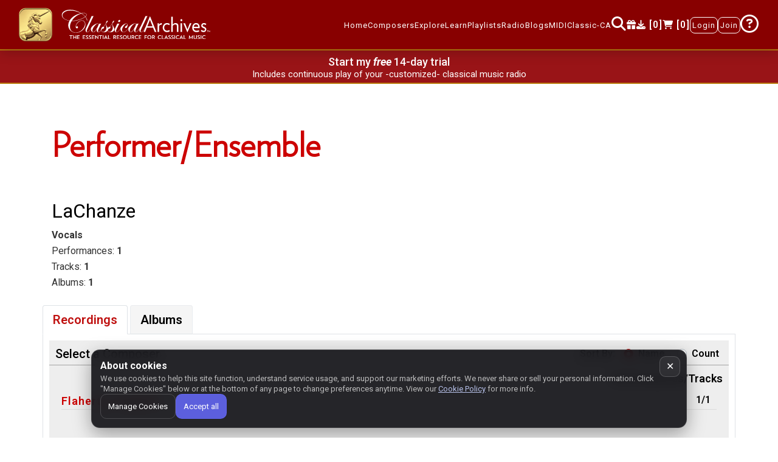

--- FILE ---
content_type: text/html
request_url: https://www.classicalarchives.com/newca/views/performer.html?r=2ad2e74
body_size: 2888
content:
<section data-ng-controller="performersCrtl">
    <section id="searchpage">
        <div class="sectionP60 header-pad-mn">
            <div class="container">
                <div class="row" data-ng-if="performersdata.performer_id">
                    <div class="col-12 centered">
                        <h1 class="page_title_two">Performer/Ensemble</h1>
                    </div>
                </div>
            </div>
        </div>
    </section>
    <section id="performer" class="margin-minus-mn">
        <div class="loading" data-ng-if="showLoader"></div>
        <div class="sectionP20" data-ng-controller="ShoppingCart">
            <div class="container" data-ng-controller="myPlaylists">
                <div class="row custom_width_define" data-ng-if="performersdata.performer_id">
                    <div class="col-12 centered">
                        <div class="row">
                            <div data-ng-if="performersdata.img" class="col-md-2 whitegb mn-img-left composer_margin box-div">
                                <img data-ng-src="{{performersdata.img}}" class="img-fluid box-img pl-0">
                            </div>
                            <div data-ng-class="{'col-md-7 whitegb': performersdata.img, 'col-md-10 whitegb': !performersdata.img}">
                                <div class="prs_title_2">
                                    <h2>{{performersdata.performer_name}}</h2>
                                    <p><strong>{{performersdata.performer_type}}</strong></p>
                                    <p>Performances: <strong data-ng-bind="performersdata.prf | number"></strong></p>
                                    <p>Tracks: <strong data-ng-bind="performersdata.rec | number"></strong></p>
                                    <p data-ng-if="performersdata.alb>0">Albums: <strong data-ng-bind="performersdata.alb | number"></strong></p>
                                    <div data-ng-if="performersdata.radio_id" class="btn-radio">
                                        <button class="pillbtn btn-play" data-ng-click="mload3(performersdata.radio_id,$event)">
                                            <span class="icon-wrapper"><i class="fa-solid fa-play" aria-hidden="true"></i></span>
                                            <span class="text-wrapper"><span>Play radio</span></span>
                                        </button>
                                        <span class="cma-pop2" my-popover data-content-var="radio3"><i class="fa fa-question-circle-o" aria-hidden="true"></i></span>
                                    </div>
                                </div>
                            </div>
                        </div>
                    </div>
                </div>
                <div class="col-10 centered custom_portrait_width albumxx p0 errr_msgs" data-ng-if="performersdata.error">
                    <p><i class="fa fa-ban" aria-hidden="true"></i> {{performersdata.error}}</p>
                </div>
                <div class="row" data-ng-if="performersdata.performer_id">
                    <div class="col-12 centered p0 pt-4">
                        <div class="mytabs">
                            <ul class="nav nav-tabs" role="tablist">
                                <li class="nav-item">
                                    <a class="nav-link" data-ng-class="{'active': tab=='Recordings'}" data-ng-click="pk('Recordings')" data-toggle="tab" id="recordings-tab" data-target="#tab-recordings" role="tab" aria-controls="tab-recordings" aria-selected="true">Recordings</a>
                                </li>
                                <li class="nav-item" data-ng-if="performersdata.alb>0">
                                    <a class="nav-link" data-ng-class="{'active': tab=='Albums'}" data-ng-click="pk('Albums')" data-toggle="tab" id="albums-tab" data-target="#tab-albums" role="tab" aria-controls="tab-albums" aria-selected="false">Albums</a>
                                </li>
                                <li class="nav-item" data-ng-if="performersdata.bio.length>0">
                                    <a class="nav-link" data-ng-class="{'active': tab=='About'}" data-ng-click="pk('About')" data-toggle="tab" id="about-tab" data-target="#tab-about" role="tab" aria-controls="tab-about" aria-selected="false">About/Bio</a>
                                </li>
                            </ul>
                        <div class="tab-content">
                            <div class="tab-pane fade" data-ng-class="{'active show': tab=='Recordings'}" id="tab-recordings" role="tabpanel" aria-labelledby="recordings-tab">
                                <div class="select_perfrmer_div">
                                    <h3>Select a Composer</h3>
                                    <div class="worlkbtnradio_per">
                                        <span class="sortby">Sort By:</span>
                                        <div class="custom-control custom-radio custom-control-inline">
                                            <input type="radio" data-ng-checked="check=='1'" class="custom-control-input" name="work" data-ng-click="AlphaOrder()" value="Name" id="worlkbtnradio0">
                                            <label class="custom-control-label" for="worlkbtnradio0">Name </label>
                                        </div>
                                        <div class="custom-control custom-radio custom-control-inline">
                                            <input type="radio" data-ng-checked="check=='2'" class="custom-control-input" name="work" data-ng-click="countOrder()" value="Track" id="worlkbtnradio1">
                                            <label class="custom-control-label" for="worlkbtnradio1">Count </label>
                                        </div>
                                    </div>
                                    <div class="performer_div_title">
                                        <span class="pull-right">Performances/Tracks</span>
                                    </div>
                                    <div class="composer_lists prs_title_3 prs_title_p prsscrollbar performarDisBlock">
                                        <div data-ng-repeat="composer in composerCustomDataArchive  | orderBy:order" class="performancesListBorder">
                                            <a data-ng-click="selectcomposerForPerformersCtrl(composer.id,composer.n,$event)" href="javascript:void(0)" id="per{{composer.id}}" data-ng-bind="composer.n"></a>
                                            <span class="prtracktextright">{{composer.performences.length}}/{{composer.trk}} </span>
                                        </div>
                                    </div>
                                </div>
                                <div class="row sectionP20 get_all_wrapper">
                                    <div class="col-12">
                                        <div class="workpagination containerscroll wo kPagnation2">
                                            <div class="width_sixty">
                                                <p class="text-center" data-ng-if="Result==true">
                                                    Results for <span>{{composerName}} </span>
                                                    <span class="track_num"> {{performancesDataForComposer.length}} Performances, {{tracks.length}} Tracks </span>
                                                </p>
                                            </div>
                                        </div>
                                    </div>
                                    <div class="clearfix"></div>
                                </div>
                                <div class="row" data-ng-repeat="perfinfo in performancesData">
                                    <div class="col-12 centered">
                                      <div class="track_body">
                                        <div class="col-10 float-left p0 newwrp">
                                            <div class="album_description_1">
                                                <ul class="list-unstyled m">
                                                    <li class="media">
                                                        <div class="album_img img-section">
                                                            <a data-ng-if="perfinfo.album.id" data-ng-href="#!/Album/{{perfinfo.album.id}}">
                                                                <div class="Phover02 hover02">
                                                                    <figure class="Pzoomimg2 zoomimg2">
                                                                        <img class="mr-3" data-ng-src="{{perfinfo.album.img.replace('_100', '_300')}}">
                                                                    </figure>
                                                                </div>
                                                            </a>
                                                            <a data-ng-if="!perfinfo.album.id"><img class="mr-3" src="/images/CA_Album_cover_300.jpg"></a>
                                                            <div class="viwe_albumlinktxt">
                                                                <a class="link-ul" data-ng-if="perfinfo.album.id" data-ng-href="#!/Album/{{perfinfo.album.id}}">View Album</a>
                                                            </div>
                                                        </div>
                                                        <div class="media-body mn-media_body">
                                                            <div class="conductor_name">
                                                                <h5>
                                                                    <a class="mt-0 mb-1 link-ul" data-ng-href="#!/Work/{{perfinfo.work_id}}">{{perfinfo.work_title}}</a>
                                                                    <span class="crdt">[Work]</span>
                                                                </h5>
                                                                <span>
                                                                    <h5 class="mt-0 mt-3">
                                                                        <a class="link-ul" data-ng-href="#!/Composer/{{perfinfo.composer_id}}">{{perfinfo.composer_name}}</a>
                                                                        <span class="crdt">[Composer]</span>
                                                                    </h5>
                                                                </span>
                                                            </div>
                                                            <div class="work_date">
                                                                <p><a class="link-ul" data-ng-href="#!/label/{{perfinfo.album.label_id}}">{{perfinfo.album.label}}</a></p>
                                                                <p class="mt-0">{{perfinfo.album.release_date}}</p>
                                                            </div>
                                                        </div>
                                                    </li>
                                                </ul>
                                            </div>
                                        </div>
                                        <div class="clearfix"></div>
                                        <div class="row">
                                            <div class="col-md-12">
                                                <div class="playlist_toggle workinlinebtnprice">
                                                    <ul class="workbtn_listxx">
                                                        <li><span>{{perfinfo.dur | secondsToTime}}</span></li>
                                                        <li>
                                                            <button data-ng-if="perfinfo.can_play" class="pillbtn btn-play" data-ng-click="GPNEW(3,perfinfo.performace_id,$event)">
                                                                <span class="icon-wrapper"><i class="fa-solid fa-play" aria-hidden="true"></i></span>
                                                                <span class="text-wrapper"><span>Play</span></span>
                                                            </button>
                                                            <button data-ng-if="!perfinfo.can_play" class="pillbtn btn-play" data-ng-click="GPNEW(3,perfinfo.performace_id,$event)" my-popover data-content-var="clip_perf">
                                                                <span class="icon-wrapper"><i class="fa-solid fa-play" aria-hidden="true"></i></span>
                                                                <span class="text-wrapper"><span>Clip</span></span>
                                                            </button>
                                                        </li>
                                                        <li data-ng-if="perfinfo.can_play">
                                                            <button my-popover data-content-var="addtoplaylist" data-ng-click="playListshow('p',perfinfo.performace_id)" class="plusbtn"><i class="bi bi-music-note-list" aria-hidden="true"></i></button>
                                                        </li>
                                                        <li data-ng-if="perfinfo.price>0">
                                                            <button class="pillbtn btn-buy" data-ng-click="addPerfToCart('p',perfinfo.performace_id,perfinfo.tracks,$event)" my-popover data-content-var="addtocart">
                                                                <span class="icon-wrapper"><i class="fa-solid fa-cart-shopping" aria-hidden="true"></i></span>
                                                                <span class="text-wrapper"><span>{{perfinfo.tracks.length | pluralize: "track"}}</span><span>${{perfinfo.price}}</span></span>
                                                            </button>
                                                        </li>
                                                        <li data-ng-if="perfinfo.album_only">
                                                            <button class="pillbtn btn-buy" data-ng-click="addAlbumToCart(perfinfo.album.id,performancesData)" my-popover data-content-var="addtocart">
                                                                <span class="icon-wrapper"><i class="fa-solid fa-cart-shopping" aria-hidden="true"></i></span>
                                                                <span class="text-wrapper"><span>Album</span><span>${{perfinfo.album.price}}</span></span>
                                                            </button>
                                                        </li>
                                                        <li data-ng-if="perfinfo.price==0">
                                                            <button class="pillbtn btn-buy" data-ng-click="addFreeDL(12,perfinfo.performace_id)">
                                                                <span class="text-wrapper"><span>Free download</span><span>({{perfinfo.tracks.length | pluralize: "track"}})</span></span>
                                                            </button>
                                                        </li>
                                                    </ul>
                                                </div>
                                            </div>
                                        </div>
                                        <div class="album_link performerlink_1">
                                            <div class="album_list_2">
                                                <ul class="list_item_mn">
                                                    <li data-ng-repeat="performersInfo in perfinfo.performers">
                                                        <a class="link-ul" data-ng-href="#!/Performer/{{performersInfo.id}}">{{performersInfo.name}}</a>
                                                        <span class="smpl crdt">[{{performersInfo.type}}]<span data-ng-if="!$last">, </span></span>
                                                    </li>
                                                </ul>
                                            </div>
                                        </div>
                                      </div>
                                    </div>
                                    <div class="clearfix"></div>
                                    <div class="col-12 centered">
                                        <div class="track-container albumhrline" data-ng-repeat="track in perfinfo.tracks">
                                            <div class="track-description">
                                                <span>{{track.subtitle || perfinfo.work_title}}</span>
                                            </div>
                                            <div class="track-buttons">
                                                <span>{{track.dur | secondsToTime}}</span>
                                                <button data-ng-if="track.can_play" class="pillbtn btn-play" data-ng-click="GPNEW(1,track.recording_id,$event)">
                                                    <span class="icon-wrapper"><i class="fa-solid fa-play" aria-hidden="true"></i></span>
                                                    <span class="text-wrapper"><span>Play</span></span>
                                                </button>
                                                <button data-ng-if="!track.can_play" class="pillbtn btn-play" data-ng-click="GPNEW(1,track.recording_id,$event)" my-popover data-content-var="clip_track">
                                                    <span class="icon-wrapper"><i class="fa-solid fa-play" aria-hidden="true"></i></span>
                                                    <span class="text-wrapper"><span>Clip</span></span>
                                                </button>
                                                <button data-ng-if="track.can_play" my-popover data-content-var="addtoplaylist" data-ng-click="playListshow('r',track.recording_id)" class="plusbtn"><i class="bi bi-music-note-list" aria-hidden="true"></i></button>
                                                <button data-ng-if="!track.can_play" my-popover data-content-var="clipplaylist" class="plusbtn slashed"><i class="bi bi-music-note-list" aria-hidden="true"></i></button>
                                                <button data-ng-if="track.price>0 && !track.buy" class="pillbtn btn-buy" data-ng-click="addToCart(track,$event)" my-popover data-content-var="addtocart">
                                                    <span class="icon-wrapper"><i class="fa-solid fa-cart-shopping" aria-hidden="true"></i></span>
                                                    <span class="text-wrapper"><span>${{track.price}}</span></span>
                                                </button>
                                                <button data-ng-if="track.price>0 && track.buy" class="pillbtn btn-rmv" data-ng-click="RemoveToCart(track)">
                                                    <span class="text-wrapper"><span>Remove</span><span>from cart</span></span>
                                                </button>
                                                <button data-ng-if="track.album_only" class="pillbtn btn-grey" popover-class="cma-pop" my-popover data-content-var="albumonly">
                                                    <span>Album only</span>
                                                </button>
                                                <button data-ng-if="track.price==0" class="pillbtn btn-buy" data-ng-click="addFreeDL(7,track.recording_id)">
                                                    <span class="text-wrapper"><span>Free</span><span>download</span></span>
                                                </button>
                                            </div>
                                        </div>
                                    </div>
                                </div>
                            </div>
                            <div class="tab-pane fade" data-ng-class="{'active show': tab=='Albums'}" id="tab-albums" role="tabpanel" aria-labelledby="albums-tab" data-ng-if="performersdata.alb>0">
                                <ng-include src="'views/newAlbums.html?r=758a33a'"></ng-include>
                            </div>
                            <div class="tab-pane fade" data-ng-class="{'active show': tab=='About'}" id="tab-about" role="tabpanel" aria-labelledby="about-tab" data-ng-if="performersdata.bio.length>0">
                                <ng-include src="'views/artistbio.html?r=758a33a'"></ng-include>
                            </div>
                        </div>
                        </div>
                    </div>
                </div>
            </div>
        </div>
    </section>
</section>
<script>
    jQuery(document).on("change", "input:radio[name=work]", function (e) {
        jQuery(".activeper").get(0).scrollIntoView({
            block: "nearest",
            inline: "nearest",
            behavior: "smooth",
        });
    });
    jQuery(document).on("click", "input:radio[name=work]", function (e) {
        jQuery(".activeper").get(0).scrollIntoView({
            block: "nearest",
            inline: "nearest",
            behavior: "smooth",
        });
    });
</script>


--- FILE ---
content_type: text/css
request_url: https://www.classicalarchives.com/newca/asset/css/signup-style.css?r=5e851af
body_size: 5430
content:
a:hover {
    text-decoration: none;
}
.sign_up_sec {
    display: flex;
    flex-wrap: wrap;
    justify-content: center;
    align-items: center;
    width: 100%;
    margin: 5rem 0;
}
.custom_signup_margin.sign_up_sec {
    margin-bottom: 0;
    margin-top: 0;
}
.sign_up_sec .subs-detail-box {
    border-radius: 12px;
    background: #f5f6fa;
    padding: 24px;
}
.sign_up_sec .subs-detail-box h3 {
    font-style: normal;
    font-weight: 600;
    font-size: 28px;
    line-height: 36px;
    color: #212934;
}
.subs-form-box .shipping-form-sec {
    display: flex;
    flex-wrap: wrap;
    width: 100%;
    justify-content: center;
    align-content: center;
}
.wrapper {
    width: 100%;
    margin: auto;
    padding: 40px;
    background: #fff;
    border-radius: 12px;
}
.field-wrapper {
    display: block;
    margin: 0 0 1rem;
    position: relative;
    outline: 0;
    width: 100%;
}
.cus-field-wrapper {
    display: block;
    margin-bottom: 1.5rem;
    position: relative;
    outline: 0;
    width: 100%;
}
.shipping-form-sec .cus-field-wrapper.last-wrapper {
    margin-bottom: 0;
}
.cusLabel {
    white-space: nowrap;
    overflow: hidden;
    position: absolute;
    top: -20px;
    display: inline-block;
    background: #fff;
    margin: 12px 5px 0;
    line-height: 1.4em;
    padding: 0 5px;
    transition: 0.2s linear;
    font-style: normal;
    font-weight: 400;
    font-size: 14px;
    color: #848faa;
}
.cus-card-body input[type="email"],
.cus-card-body input[type="password"],
.cus-card-body input[type="text"] {
    padding: 10px;
    width: 100%;
    border: 1px solid #777;
}
.cus-card-body input:focus-visible {
    outline: 0;
}
.cus-card-body select:focus-visible {
    outline: 0;
}
.text-field-input {
    border-radius: 12px;
}
.cus-card-box .cus-card-header a {
    color: #000;
}
.cus-card-box .cus-card-header a h3 {
    margin-bottom: 1.5rem;
    font-style: normal;
    font-weight: 500;
    font-size: 20px;
    line-height: 30px;
    color: #212934;
}
.cus-card-box .cus-card-header a:not(.collapsed) .rotate-icon {
    transform: rotate(180deg);
}
.cus-card-box .cus-card-header .fa-angle-down {
    float: right;
}
.custom-nav {
    display: flex;
    justify-content: space-evenly;
    flex-wrap: wrap;
    width: 100%;
    align-items: center;
    margin: 1rem 0;
    padding: 0 2rem;
}
.custom-nav span {
    border-bottom: 1px solid #ccc;
    display: block;
    width: 50%;
    text-align: center;
    padding: 0.5rem 0;
    font-style: normal;
    font-weight: 600;
    font-size: 16px;
    line-height: 16px;
}
.custom-nav span.payColor {
    border-bottom: 2px solid #c00;
}
.custom-nav span.payColor a {
    color: #c00;
}
.custom-nav a {
    color: #212934;
}
.thank-page {
    text-align: center;
    background: radial-gradient(56.93% 49.19% at 50% 50%, #fff 0, #f5f6fa 100%);
    border-radius: 12px;
    padding: 5rem;
}
.thank-page h2 {
    margin-bottom: 3rem;
    font-family: Verlag;
    font-style: normal;
    font-weight: 600;
    font-size: 65px;
    line-height: 65px;
    color: #333;
}
.account-section {
    padding-top: 2rem;
    padding-bottom: 5rem;
}
.acc-head-title {
    margin-bottom: 2rem;
}
.acc_title {
    display: flex;
    width: 100%;
    flex-wrap: wrap;
    justify-content: flex-start;
    align-items: center;
}
.acc_title a {
    color: #212934;
}
.acc_title a i {
    font-size: 50px;
    padding-right: 1.5rem;
}
.acc-head-title h2 {
    font-family: Verlag;
    font-style: normal;
    font-weight: 600;
    font-size: 65px;
    color: #bb7d11;
}
.acc-head-title h3 {
    font-size: 28px;
    font-weight: 600;
}
.left-box {
    background: #fff;
    border: 1px solid #aaa;
    box-sizing: border-box;
    border-radius: 12px;
    padding: 1rem;
}
.box-header {
    display: flex;
    flex-wrap: wrap;
    width: 100%;
    align-items: center;
    justify-content: space-between;
    border-bottom: 1px solid #d1d5df;
    padding: 0 0 8px;
    margin: 0 0 8px;
}
.box-header h3 {
    font-style: normal;
    font-weight: 600;
    font-size: 20px;
    line-height: 28px;
    color: #212934;
    margin-bottom: 0;
}
.box-header h4 {
    font-style: normal;
    font-weight: 600;
    font-size: 14px;
    line-height: 20px;
    text-align: right;
    border: 1px solid #c00;
    border-radius: 5px;
    padding: 8px;
}
.box-header h4 a {
    color: #bb271a;
}
.box-list ul {
    padding: 0;
    list-style: none;
}
.box-list li {
    display: flex;
    flex-wrap: wrap;
    width: 100%;
    justify-content: flex-start;
    align-items: baseline;
}
.box-list li > span {
    flex: 0 0 30%;
    font-style: normal;
    font-size: 16px;
    line-height: 20px;
    color: #5a6175;
}
.box-list li > p {
    flex: 0 0 70%;
    font-style: normal;
    font-weight: 600;
    font-size: 16px;
    line-height: 24px;
    color: #4a4f5d;
}
.box-list li .inner_list {
    flex: 0 0 80%;
}
.box-list li .inner_list li {
    list-style-type: disc;
    display: list-item;
    list-style-position: inside;
    font-style: normal;
    font-size: 16px;
    line-height: 22px;
    color: #4a4f5d;
}
.box-list li p span.head-text {
    font-style: normal;
    font-weight: 600;
    font-size: 16px;
    line-height: 24px;
    color: #212934;
}
.box-list li p span {
    font-style: normal;
    font-weight: 600;
    font-size: 16px;
    line-height: 24px;
    color: #4a4f5d;
}
.account-sml-box-outter {
    background: #fff;
    border: 1px solid #aaa;
    box-sizing: border-box;
    border-radius: 12px;
    padding: 1rem;
}
.account-sml-box {
    display: flex;
    flex-wrap: wrap;
    width: 100%;
    align-items: center;
}
.account-sml-box img {
    height: 40px;
}
.account-sml-box h3 {
    flex: 0 0 90%;
    padding-left: 10px;
    font-style: normal;
    font-weight: 600;
    font-size: 20px;
    line-height: 28px;
    color: #212934;
}
.account-sml-box h3 a {
    color: #bb271a;
}
.box-footer-txt {
    font-size: 15px;
    color: #5a6175;
    padding: 10px 0 0;
}
.modal.show .modal-content.email-content {
    transform: translateX(0);
    -webkit-transition: 0.3s cubic-bezier(0.25, 0.5, 0.5, 0.9);
    -moz-transition: 0.3s cubic-bezier(0.25, 0.5, 0.5, 0.9);
    transition: 0.3s cubic-bezier(0.25, 0.5, 0.5, 0.9);
    box-shadow: none;
}
.email-content .email-head h4 {
    padding: 10px 0 0;
    font-style: normal;
    font-weight: 600;
    font-size: 16px;
    line-height: 18px;
    display: flex;
    align-items: center;
    color: #21292e;
}
.email-content .email-body p {
    margin-bottom: 0.5rem;
    font-style: normal;
    font-weight: 400;
    font-size: 13px;
    line-height: 20px;
    color: #21292e;
}
.email-content .modal-footer {
    background: 0 0;
}
.acc-head-para {
    font-style: normal;
    font-weight: 400;
    font-size: 18px;
    line-height: 28px;
    color: #000;
}
.edit-acc-detail-box {
    padding: 1rem;
    background: #fff;
    border: 1px solid #aaa;
    box-sizing: border-box;
    border-radius: 12px;
}
.edit-acc-detail-box .edit-list ul {
    padding: 0;
    list-style: none;
    margin-bottom: 0;
}
.edit-acc-detail-box .edit-list ul li {
    display: flex;
    flex-wrap: wrap;
    width: 100%;
    justify-content: flex-start;
    align-items: center;
    border-bottom: 1px solid #d1d5df;
    padding: 12px 0;
    gap: 5px 0;
}
.edit-acc-detail-box .edit-list ul li > span {
    flex: 0 0 160px;
    font-style: normal;
    font-weight: 400;
    font-size: 16px;
    line-height: 24px;
    color: #5a6175;
}
.edit-acc-detail-box .edit-list ul li > p {
    flex: 1 1 auto;
    margin-bottom: 0;
    font-style: normal;
    font-weight: 600;
    font-size: 16px;
    line-height: 20px;
    color: #4a4f5d;
}
.edit-acc-detail-box .edit-list ul li > a {
    flex: 0 0 32px;
    text-align: right;
}
.edit-acc-detail-box .edit-list ul li > a i.fa {
    color: #8b8b8b;
    font-size: 15px;
}
.subs-detail-box {
    padding: 32px;
    background: #fff;
    border: 1px solid #e6e9f0;
    box-sizing: border-box;
    border-radius: 12px;
}
.subs-detail-box-drop {
    display: flex;
    flex-wrap: wrap;
    width: 100%;
    justify-content: flex-start;
    align-items: center;
    margin-top: 1.5rem;
}
.subs-detail-box-drop p {
    margin-bottom: 0;
    padding-right: 10px;
    font-style: normal;
    font-weight: 600;
    font-size: 16px;
    line-height: 24px;
    color: #212934;
}
.subs-detail-box-drop div.subs-drop a {
    background: 0 0;
    border: 0;
    color: #4a4f5d;
    font-size: 16px;
    margin: 0;
    padding-top: 0;
    padding-bottom: 0;
}
.subs-detail-box-drop div.subs-drop a.dropdown-toggle,
.subs-detail-box-drop div.subs-drop a.dropdown-toggle.active {
    background-color: transparent !important;
    border-color: transparent !important;
    color: #4a4f5d !important;
    font-size: 16px;
}
.subs-detail-box .price-txt {
    margin-bottom: 0.8rem;
    margin-top: 1.5rem;
    font-style: normal;
    font-weight: 400;
    font-size: 14px;
    line-height: 20px;
    display: flex;
    align-items: center;
    color: #212934;
}
.billing-detail-box {
    padding: 1rem;
    background: #fff;
    border: 1px solid #aaa;
    box-sizing: border-box;
    border-radius: 12px;
}
.billing-detail-box .price-txt {
    font-style: normal;
    font-size: 16px;
    color: #5a6175;
    margin-top: 1rem;
}
.billing-detail-box .card-exp {
    display: flex;
    width: 100%;
    align-items: center;
    justify-content: flex-start;
}
.billing-detail-box .card-exp img {
    padding: 0 10px 0 0;
    width: 90px;
    height: auto;
    flex: 0 0 15%;
}
.billing-detail-box .card-exp h3 {
    flex: 0 0 80%;
    font-style: normal;
    font-weight: 600;
    font-size: 18px;
    line-height: 24px;
    color: #212934;
    margin-bottom: 0;
}
.billing-detail-box .card-exp h3 span {
    display: block;
    margin-top: 7px;
    font-style: normal;
    font-weight: 400;
    font-size: 14px;
    line-height: 20px;
    color: #212934;
}
.switch-sec {
    display: flex;
    flex-wrap: wrap;
    width: 100%;
    align-items: center;
}
.switch-icon {
    display: flex;
    align-items: center;
    margin-bottom: 0.5rem;
}
.cancel_free_trial_btn_sec {
    display: flex;
    align-items: center;
    justify-content: flex-start;
    width: 100%;
}
.switch {
    position: relative;
    display: inline-block;
    width: 46px;
    height: 20px;
    margin-top: 0;
    margin-bottom: 0;
}
.switch input {
    opacity: 0;
    width: 0;
    height: 0;
}
.slider {
    position: absolute;
    cursor: pointer;
    top: 0;
    left: 0;
    right: 0;
    bottom: 0;
    background-color: #4a4f5d;
    -webkit-transition: 0.4s;
    transition: 0.4s;
}
.slider:before {
    position: absolute;
    content: "";
    height: 14px;
    width: 14px;
    left: 3px;
    bottom: 3px;
    background-color: #fff;
    -webkit-transition: 0.4s;
    transition: 0.4s;
}
input:checked + .slider {
    background-color: #bb271a;
}
input:focus + .slider {
    box-shadow: 0 0 1px #bb271a;
}
input:checked + .slider:before {
    transform: translateX(26px);
}
.slider.round {
    border-radius: 34px;
}
.slider.round:before {
    border-radius: 50%;
}
span.switch-txt {
    padding-left: 10px;
    font-style: normal;
    font-weight: 400;
    font-size: 13px;
    line-height: 15px;
    color: #000;
}
.modal-body.billingBody {
    padding: 0;
}
.billingBody .wrapper {
    background: #fff;
    border: 1px solid #aaa;
    border-radius: 10px;
    padding: 40px;
}
.billingBody .Billingbox .Billingheader h3 {
    margin-bottom: 1.5rem;
    font-style: normal;
    font-weight: 600;
    font-size: 20px;
    line-height: 30px;
    color: #212934;
}
.billingDialog {
    max-width: 560px;
    margin: 0 auto;
}
.cusBody .cusTable .hiddenRow {
    padding: 0;
}
.inner-box {
    background: #f9f9f8;
    padding: 1rem;
}
.inner-box ul {
    list-style: none;
    padding: 0;
    margin-bottom: 0;
}
.inner-box li {
    display: flex;
    flex-wrap: wrap;
    justify-content: flex-start;
    align-items: flex-start;
    line-height: 30px;
}
.inner-box li span {
    flex: 0 0 15%;
    color: #5a6175;
}
.inner-box li span.second-txt {
    flex: 0 0 85%;
    color: #4a4f5d;
}
.table-box {
    border: 1px solid #d1d5df;
    margin: 1rem 0;
    border-radius: 10px;
    background: #fff;
}
.table-box .custhead-light tr th {
    border-bottom: 1px solid #d1d5df;
    border-top: 0;
}
.table-box .custhead-light tr th:first-child,
.table-box .custhead-light tr th:nth-child(2) {
    text-align: center;
}
.table-box .custhead-light tr th:nth-child(4),
.table-box .custhead-light tr th:nth-child(5) {
    text-align: right;
}
.table-box .table tr td:first-child,
.table-box .table tr td:nth-child(2) {
    text-align: center;
}
.table-box .table tr td:nth-child(4),
.table-box .table tr td:nth-child(5) {
    text-align: right;
}
.login-content .login-header h4 {
    font-style: normal;
    font-weight: 600;
    font-size: 20px;
    line-height: 28px;
    color: #212934;
    text-align: left;
}
.cancel-btn {
    font-style: normal;
    font-weight: 600;
    font-size: 13px;
    line-height: 15px;
    text-align: center;
    border: 1px solid #bb271a;
    color: #bb271a;
    padding: 8px;
}
.cancel-btn.accCancelBtn {
    font-size: 15px;
    line-height: 1.5;
    padding: 10px;
}
.change-btn {
    font-style: normal;
    font-size: 15px;
    line-height: 1.5;
    text-align: center;
    color: #fff;
    background: #bb271a;
    border: 1px solid #bb271a;
    padding: 10px;
}
.cancel-btn:hover {
    color: #c00;
}
.change-btn:hover {
    color: #fff;
}
.modal-header.login-header {
    display: block;
}
.modal-body .input-help,
.modal-header.login-header span {
    font-style: normal;
    font-weight: 400;
    font-size: 12px;
    line-height: 20px;
    color: #212934;
}
.login-content .modal-footer {
    background: 0 0;
}
input:-webkit-autofill {
    -webkit-box-shadow: 0 0 0 50px #fff inset;
    -webkit-text-fill-color: #333;
}
input:-webkit-autofill:focus {
    -webkit-box-shadow: 0 0 0 50px #fff inset;
    -webkit-text-fill-color: #333;
}
i.fa.fa-check.fa-icon.cpass-signup-check,
i.fa.fa-check.fa-icon.npass-signup-check,
i.fa.fa-check.fa-icon.valid-email-icon,
i.fa.fa-check.fa-icon.validpass,
i.fa.fa-exclamation.fa-icon.not-fa-icon.exclamation-confirm,
i.fa.fa-exclamation.fa-icon.not-fa-icon.exclamation-new {
    display: none;
}
i.fa.fa-times.fa-icon.cpass-signup-cross,
i.fa.fa-times.fa-icon.npass-signup-cross {
    background-color: #d33b34;
    display: none;
}
span#cpasswarning,
span#npasswarning {
    display: none;
}
.isBlue {
    border: 1px solid #009ed9 !important;
}
.bluelabel {
    color: #009ed9;
}
.isGreen {
    border: 1px solid #65b988 !important;
}
.greenlabel {
    color: #65b988;
}
.isRed {
    border: 1px solid #d74f49 !important;
}
.redlabel {
    color: #d74f49;
}
.warning_message {
    color: #d74f49;
    font-size: 10px;
    line-height: 20px;
    padding: 5px 10px 0;
}
.fa-icon {
    position: absolute;
    right: 5px;
    top: 12px;
    background: #65b988;
    color: #fff;
    border-radius: 50px;
    height: 16px;
    width: 16px;
    padding: 2px 0 0 4px;
    font-size: 12px;
}
.fa-icon.fa_check {
    padding: 3px 0 0 3px;
    font-size: 11px;
}
.not-fa-icon {
    border: 2px solid #ccc;
    background: #fff;
    color: #ccc;
    padding: 4px 7px;
    height: 22px;
    width: 22px;
    font-size: 12px;
}
.cusTable tr th {
    padding: 0.75rem;
    font-style: normal;
    font-weight: 600;
    font-size: 20px;
    line-height: 30px;
    color: #212934;
}
.cusTable tr th:first-child {
    width: 20%;
}
.cusTable tr th:nth-child(2) {
    width: 30%;
}
.cusTable tr th:nth-child(3) {
    width: 50%;
}
.cusTable tr td {
    font-style: normal;
    font-weight: 600;
    font-size: 16px;
    line-height: 22px;
    color: #212934;
}
.cusTable tr td a {
    color: #212934;
    text-decoration: underline !important;
}
h4.nodatatext {
    font-style: normal;
    font-weight: 600;
    font-size: 20px;
    line-height: 27px;
    text-align: center;
    display: block;
    width: 100%;
    margin: auto;
    padding: 2rem;
}
h4.nodatatext span {
    font-style: normal;
    font-weight: 400;
    font-size: 16px;
    line-height: 25px;
    text-align: center;
    display: block;
    padding-top: 1rem;
}
.modal-confirm .modal-header {
    border: none;
    padding: 1rem 1rem 0;
}
.modal-confirm .modal-footer {
    background: 0 0;
    justify-content: center;
}
.table .thead-light.cus_thead tr th {
    background-color: #ece9e6;
    border-color: #ece9e6;
}
.table .thead-light.cus_thead tr .thead_1,
.table .thead-light.cus_thead tr .thead_2 {
    width: 35%;
}
.table .thead-light.cus_thead tr .thead_3 {
    width: 25%;
}
.table .thead-light.cus_thead tr .thead_4 {
    width: 5%;
}
.expiredText {
    font-size: 1.5rem;
}
.cus-card-body input,
.cus-card-body select {
    -webkit-box-sizing: border-box;
    -moz-box-sizing: border-box;
    box-sizing: border-box;
    height: 45px;
}
.fa_eye {
    position: absolute;
    right: 27px;
    top: 12px;
}
.fa_eye_slash {
    display: none;
    position: absolute;
    right: 27px;
    top: 12px;
}
.cus-card-body input[type="checkbox"] {
    appearance: checkbox;
    height: auto;
}
.rotate-icon {
    cursor: pointer;
}
h3.expiredText.ng-scope {
    color: #bb271a;
}
.form-subscribe:disabled,
.signup-btn:disabled {
    opacity: 0.6;
}
.billing_box {
    background: #fff;
    border: 0 solid #e6e9f0;
    box-sizing: border-box;
    border-radius: 12px;
}
.billing_box h3 {
    font-style: normal;
    font-weight: 600;
    font-size: 20px;
    line-height: 28px;
    color: #212934;
}
.payment_method {
    display: flex;
    width: 100%;
    flex-wrap: wrap;
    align-items: center;
}
.payment_method div h4 {
    font-style: normal;
    font-weight: 600;
    font-size: 18px;
    line-height: 24px;
    color: #212934;
    margin-bottom: 0;
}
.payment_method div span {
    margin-top: 7px;
    font-style: normal;
    font-weight: 400;
    font-size: 14px;
    line-height: 20px;
    color: #212934;
}
.custom_signup_margin.sign_up_sec.billing-box-space {
    padding: 5rem 0;
}
.Checkout_box {
    border: 1px solid #ccc;
    border-radius: 10px;
}
.checkout_header {
    display: flex;
    width: 100%;
    flex-wrap: nowrap;
    justify-content: space-between;
    align-items: center;
    padding: 1rem;
    background: #ede9e6;
    border-radius: 10px 10px 0 0;
}
.checkout_header div {
    display: flex;
    align-items: center;
    justify-content: space-between;
}
.checkout_header div h4 {
    margin-bottom: 0;
    font-weight: 600;
    font-style: normal;
    font-size: 20px;
}
.cus_accordion {
    cursor: pointer;
    width: 100%;
    border: none;
    text-align: left;
    outline: 0;
    transition: 0.4s;
    border-radius: 0;
    font-weight: 600;
    font-size: 18px;
    font-style: normal;
    background: 0 0;
}
.cus_accordion:after {
    content: "\002B";
    color: #333;
    font-weight: 600;
    float: left;
    right: 0;
    font-size: 18px;
    margin-right: 0.5rem;
}
.falsetst.cus_accordion:after {
    display: none;
}
.inner-cus-panel {
    padding: 0 18px 1rem;
    background-color: #fff;
}
.open-inner-panel {
    display: none;
}
.accordian-sec {
    display: flex;
    width: 100%;
    flex-wrap: wrap;
    align-items: center;
    padding: 1.5rem 0.5rem 0;
}
.accordian-sec div {
    flex: auto;
    display: flex;
    justify-content: flex-end;
    align-items: center;
}
.accordian-sec div h5 {
    font-weight: 600;
    font-size: 18px;
    font-style: normal;
    margin-bottom: 0;
    padding: 0 1rem;
}
.accordian-sec div span {
    font-weight: 600;
    font-size: 15px;
    font-style: normal;
    padding: 0 1rem 0 3rem;
}
.album-name {
    padding-left: 2.5rem;
}
.album-name .album_cover_img {
    width: 100px;
    padding-top: 0.5rem;
}
.album-name p {
    font-weight: 400;
    font-size: 18px;
    font-style: normal;
    color: #333;
    margin-bottom: 0.5rem;
}
.inner-cus-panel .table tr td {
    border: 0;
    font-size: 18px;
    font-style: normal;
    padding: 0.5rem 0 0 2rem;
}
.inner-cus-panel .table tr td.first-artist-name {
    padding-left: 3rem;
    width: 60%;
}
.inner-cus-panel .table tr td.artist-space1 {
    padding-left: 4rem;
    width: 60%;
}
.inner-cus-panel .table tr td.artist-space2 {
    padding-left: 0;
    text-align: left;
    width: 15%;
}
.inner-cus-panel .table tr td.artist-space3,
.inner-cus-panel .table tr td.artist-space4 {
    padding-left: 0;
    font-weight: 600;
    text-align: right;
    width: 10%;
}
.inner-cus-panel .table tr td.artist-space5 {
    padding-left: 1rem;
    width: 5%;
}
.inner-cus-panel .table tr td.artist-space3.ng-hide,
.inner-cus-panel .table tr td.artist-space4.ng-hide,
.inner-cus-panel .table tr td.artist-space5.ng-hide {
    display: inline-block !important;
    visibility: hidden;
}
.newSubs-box {
    border: 1px solid #e6e9f0;
    padding: 10px 0 10px 10px;
    margin-bottom: 1rem;
}
.newSubs-box p {
    margin-bottom: 0.5rem;
    font-style: normal;
    font-weight: 400;
    font-size: 14px;
    line-height: 20px;
    color: #212934;
}
.renewal-padding {
    padding-left: 2rem;
}
.news-padding {
    padding-left: 3rem;
}
.renewal-padding.new-pad {
    padding-left: 1rem;
}
.trail_txt_body {
    padding: 2rem;
}
.trail_txt_body p {
    font-size: 18px;
    color: #333;
    line-height: 1.5;
    font-style: normal;
    font-weight: 600;
}
.hover-background {
    padding-bottom: 10px;
}
.hover-background:hover {
    background: #eee;
}
span.underline-desc {
    text-decoration: underline;
    color: #000;
    font-weight: 600;
}
a.underline-desc {
    text-decoration: underline !important;
    color: #000;
    font-weight: 600;
}
.switch-sec .switch-area {
    flex: 0 0 50%;
}
.billing_checkout_box {
    padding: 1.5rem;
    margin-top: 2rem;
}
.checkout-sec {
    display: flex;
    align-items: center;
    width: 100%;
    flex-wrap: wrap;
    justify-content: space-between;
}
.checkout-sec .checkout_box {
    display: flex;
    align-items: center;
    flex-wrap: wrap;
    justify-content: space-between;
}
.checkout_box_sec {
    display: flex;
    align-items: center;
}
.checkout_box_sec h3 {
    font-size: 25px;
    font-weight: 600;
    margin-bottom: 0;
}
.inner_checkout_box_sec img {
    height: 40px;
}
.inner_checkout_box_sec h4 {
    font-size: 21px;
    font-weight: 600;
    margin-bottom: 5px;
}
.inner_checkout_box_sec span {
    font-size: 16px;
    color: #404040;
}
.checkout_payment h2 {
    font-size: 25px;
    font-weight: 600;
    margin-bottom: 0;
}
.cus-or-sec p {
    margin-bottom: 0;
    font-size: 20px;
    font-weight: 600;
}
.dropdown-toggle::after {
    display: none;
}
.swal2-popup.swal2-modal {
    border-radius: 10px;
}
.dropdown-menu {
    background: #691417;
    border-radius: 0;
    z-index: 9999;
}
.dropdown-menu a {
    color: #fff;
    border-bottom: 1px solid #fff;
}
.dropdown-item:focus,
.dropdown-item:hover {
    color: #fda10e;
    background: 0 0;
}
.CreateAccount_Box {
    background-color: #fff;
    border-radius: 10px;
    padding: 20px;
    border: 1px solid #aaa;
}
.reviewBox {
    background-color: #fff;
    border-radius: 10px;
    box-shadow: 0 0 15px -5px #ccc;
}
.reviewHeader {
    padding: 1rem;
    background: #ede9e6;
    border-radius: 10px 10px 0 0;
}
.reviewHeader h2 {
    margin-bottom: 0;
    text-align: center;
    font-weight: 600;
    font-style: normal;
    font-size: 20px;
    color: #212934;
}
.reviewList {
    padding: 1rem;
    border-bottom: 1px solid #ede9e6;
}
.reviewList h2 {
    font-style: normal;
    font-weight: 600;
    font-size: 16px;
    line-height: 30px;
    color: #212934;
}
.Billing_MethodBox {
    border: 1px solid #ede9e6;
    padding: 20px;
    margin: 1rem;
    width: 100%;
}
.reviewList ul {
    margin-bottom: 0;
    padding-left: 1.5rem;
}
.reviewList ul li {
    font-size: 15px;
}
.reviewFootertext {
    padding: 0 1rem;
}
.reviewFootertext p {
    font-style: normal;
    font-weight: 400;
    font-size: 14px;
    line-height: 1.5;
    color: #212934;
    margin-bottom: 5px;
}
.reviewFootertext p span {
    color: #980001;
    font-weight: 600;
}
.reviewFootertext p a {
    color: #212934;
    text-decoration: underline !important;
    font-weight: 600;
}
.forgetPassBox {
    border: 1px solid #ccc;
    padding: 0;
    margin-bottom: 5rem;
}
.forgetForm {
    padding: 1rem 1rem 0;
}
.forgetForm span {
    font-size: 18px;
    margin-bottom: 0.7rem;
    display: inline-block;
    font-weight: 600;
    font-style: normal;
    color: #212934;
}
.forgetPassBox p {
    font-style: normal;
    font-weight: 600;
    font-size: 15px;
    line-height: 20px;
    color: #5a6175;
}
.forgetPassBox p a {
    color: #333;
    font-weight: 600;
    text-decoration: underline !important;
}
.passwordBTNFooter {
    background: #ede9e6;
    padding: 0.7rem 1rem;
}
.inner-cus-panel.trueclass {
    display: none;
}
.emptyCard {
    display: flex;
    justify-content: center;
    align-items: center;
    padding: 2rem 2rem 1rem;
}
.emptyCard h4 {
    margin-bottom: 0;
    font-size: 35px;
    font-weight: 600;
}
.album-name p a {
    color: #333;
}
.perf_list_2 {
    padding-left: 2.5rem;
}
.perf_list_2 ul {
    list-style: none;
    padding: 0 1rem 0 0;
    align-items: center;
    font-size: 18px;
    font-weight: 400;
    font-style: normal;
    width: 100%;
}
.perf_list_2 ul li {
    padding-left: 5px;
    display: inline;
}
.perf_list_2 ul li a {
    color: #333;
}
.ArtistPrimary ul {
    font-weight: 400;
    font-style: normal;
    font-size: 18px;
    padding: 0;
    list-style: none;
    display: flex;
    margin-bottom: 0;
    margin-top: 1rem;
}
.ArtistPrimary ul li {
    padding-left: 5px;
}
.ArtistPrimary ul li a {
    font-weight: 400;
    font-style: normal;
    color: #333;
}
.TermCondLink {
    font-style: normal;
    font-size: 16px;
    line-height: 24px;
    color: #212934;
}
.TermCondLink a {
    color: #333;
    text-decoration: underline !important;
}
.accPageBTN {
    display: flex;
    align-items: center;
    justify-content: center;
    gap: 1rem;
}
.individual_tracks {
    font-size: 18px;
    font-weight: 600;
    font-style: normal;
    border: 3px solid #c00;
    text-align: center;
    padding: 1rem;
    margin: 1rem auto;
    width: 70%;
}
.individual_tracks a {
    color: #c00;
}
.Checkout_box .mainCartBox {
    border-bottom: 1px solid #ccc;
}
.Checkout_box .mainCartBox:last-child {
    border-bottom: 0;
}
.passFrom-group {
    display: flex;
    width: 100%;
    align-items: center;
    justify-content: space-between;
}
.forgetForm .passFrom-group span {
    flex: 0 0 40%;
    margin-bottom: 0;
}
.forgetForm .passFrom-group .form-control {
    flex: 0 0 60%;
    height: calc(2.25rem + 15px);
    font-size: 18px;
}
.ResetPassBox {
    border: 1px solid #ccc;
}
.ResetPassBox .ResetPassText {
    padding: 1rem;
}
.ResetPassBox .ResetPassText h6 {
    font-size: 18px;
    margin-bottom: 0;
}
.resetInput-secoutter .resetInput-sec {
    padding: 0 1rem 0.5rem;
}
.resetPassFooter {
    display: flex;
    padding: 1rem;
    background: #ede9e6;
}
.Resetpassnotification {
    padding: 1rem;
}
.Resetpassnotification h2 {
    font-size: 18px;
    margin-bottom: 0.7rem;
    display: inline-block;
    font-weight: 600;
    font-style: normal;
    color: #212934;
    line-height: 1.5;
}
.Resetpassnotification ul {
    list-style: decimal;
    padding-left: 1.5rem;
    margin-bottom: 0;
}
.Resetpassnotification ul li {
    font-style: normal;
    font-weight: 600;
    font-size: 15px;
    line-height: 30px;
    color: #333;
}
.forgetPassBoxSecond {
    border: 1px solid #ccc;
    padding: 0;
    margin-bottom: 5rem;
}
@media (max-width: 1199.98px) {
    .cusLabel {
        font-size: 13px;
        margin: 10px 5px 0;
        padding: 0 5px;
        line-height: 1.5em;
    }
    .cus-card-body input[type="email"],
    .cus-card-body input[type="text"] {
        padding: 8px;
    }
}
@media (min-width: 991px) {
    .account-sml-box-outter {
        height: 100%;
    }
}
@media (max-width: 991px) {
    .sign_up_sec .subs-detail-box {
        padding: 1.5rem;
        margin-bottom: 2rem;
    }
    .sign_up_sec .subs-detail-box h3 {
        font-size: 25px;
    }
    .wrapper {
        padding: 1.5rem;
    }
    .cus-card-box .cus-card-header a h3 {
        font-size: 20px;
        margin-bottom: 1rem;
    }
    .field-wrapper {
        margin: 0 0 1.2rem;
    }
    .cusLabel {
        font-size: 12px;
        line-height: 1.4em;
    }
    .cus-card-body input[type="email"],
    .cus-card-body input[type="text"] {
        padding: 5px;
    }
    .thank-page {
        padding: 2rem 1rem;
    }
    .accordian-sec div h5,
    .cus_accordion {
        font-size: 15px;
    }
    .accordian-sec div span {
        font-size: 13px;
    }
    .album-name p {
        font-size: 15px;
    }
    .inner-cus-panel .table tr td {
        font-size: 13px;
    }
    .checkout_header div h4 {
        font-size: 15px;
    }
}
@media (max-width: 768px) {
    .thank-page h2 {
        font-size: 1.5rem;
    }
    .acc-head-title h2 {
        font-size: 3rem;
    }
    .box-header h3 {
        font-size: 1.2rem;
    }
    .box-list li span {
        font-size: 15px;
    }
    .box-list li p {
        font-size: 17px;
    }
    .box-list li p span.head-text {
        font-size: 18px;
    }
    .box-list li p span {
        font-size: 15px;
    }
    .box-list li p {
        flex: 0 0 70%;
    }
    .box-list li span {
        flex: 0 0 30%;
    }
    .box-list li .inner_list {
        flex: 0 0 70%;
    }
}
@media (max-width: 767px) {
    .scroll {
        display: none;
    }
    .cus_accordion {
        font-size: 12px;
    }
    .cus_accordion:after {
        font-size: 11px;
    }
    .accordian-sec div h5 {
        font-size: 12px;
    }
    .accordian-sec div span {
        font-size: 11px;
    }
    .accordian-sec div {
        align-items: center;
    }
    .accordian-sec {
        padding: 1em 0 0;
    }
    .album-name p {
        font-size: 12px;
    }
    .inner-cus-panel .table tr td {
        font-size: 12px;
        padding: 0.5rem 0 0 1rem;
    }
    .album-name,
    .inner-cus-panel .table tr td.first-artist-name {
        padding-left: 1.5rem;
    }
    .inner-cus-panel .table tr td.artist-space1 {
        padding-left: 2rem;
        width: 50%;
    }
    .inner-cus-panel .table tr td.artist-space2 {
        width: 20%;
    }
    .inner-cus-panel .table tr td.artist-space3 {
        width: 15%;
    }
    .inner-cus-panel .table tr td.artist-space5 {
        padding-left: 0.5rem;
    }
}
@media (max-width: 575px) {
    .email-content .email-body p {
        font-size: 1rem;
    }
    .account-sml-box h3 {
        font-size: 13px;
        margin-bottom: 0;
    }
    .box-footer-txt {
        font-size: 12px;
        line-height: 1.5;
    }
    .acc_title a i {
        font-size: 25px;
        padding-right: 1rem;
    }
}
@media (max-width: 540px) {
    .cusTable tr th {
        font-size: 15px;
    }
    h4.nodatatext {
        font-size: 17px;
    }
    .acc-head-title h2 {
        font-size: 2rem;
    }
    .acc-head-para,
    .box-header h3,
    .box-list li p {
        font-size: 15px;
    }
    .newSubs-box p,
    span.switch-txt {
        font-size: 12px;
    }
}
@media (max-width: 479px) {
    .custom-nav {
        padding: 0 1rem;
    }
    .custom-nav span {
        font-size: 11px;
    }
    .box-list li span {
        font-size: 13px;
    }
    .box-list li p {
        font-size: 12px;
    }
    .box-list li .inner_list li {
        font-size: 12px;
        line-height: 20px;
    }
    .box-list li p span.head-text {
        font-size: 16px;
    }
    .box-list li p span {
        font-size: 12px;
    }
    .account-sml-box h3 {
        font-size: 13px;
    }
    p.acc-head-para {
        font-size: 14px;
    }
    .edit-acc-detail-box .edit-list ul li span {
        font-size: 13px;
    }
    .edit-acc-detail-box .edit-list ul li p {
        font-size: 14px;
    }
    .edit-acc-detail-box .edit-list ul li a i,
    .subs-detail-box-drop div.subs-drop a.dropdown-toggle,
    .subs-detail-box-drop div.subs-drop a.dropdown-toggle.active,
    .subs-detail-box-drop p {
        font-size: 12px;
    }
    .billing-detail-box .price-txt,
    .box-header h3,
    .box-header h4 a,
    .subs-detail-box .price-txt {
        font-size: 13px;
    }
    .billing-detail-box .card-exp h3 {
        font-size: 1rem;
    }
    .billing-detail-box .card-exp h3 span {
        font-size: 13px;
        margin-top: 5px;
    }
    .billing-detail-box .card-exp img {
        width: 55px;
    }
    .subs-detail-box-drop div.subs-drop a {
        font-size: 13px;
    }
    .cusTable thead tr th {
        font-size: 12px;
    }
    .cusTable tbody tr td {
        font-size: 13px;
    }
    .inner-box li span {
        flex: 0 0 30%;
    }
    .inner-box li span.second-txt {
        flex: 0 0 70%;
    }
    .inner-box {
        padding: 0.5rem;
    }
    .sign_up_sec .subs-detail-box h3 {
        font-size: 20px;
    }
    .payment_method div h4 {
        font-size: 14px;
        line-height: 17px;
    }
    .payment_method div span {
        font-size: 12px;
        line-height: 15px;
    }
    .edit-acc-detail-box,
    .subs-detail-box {
        padding: 20px;
    }
}
@media (max-width: 360px) {
    .acc_title a i {
        font-size: 20px;
    }
    .cusTable thead tr th {
        font-size: 11px;
        padding: 0.75rem 0.5rem;
    }
    .thank-page h2 {
        font-size: 1.5rem;
    }
    .thank-page a {
        font-size: 13px;
    }
    .box-list li p {
        font-size: 12px;
    }
    .box-list li .inner_list li {
        font-size: 10px;
        line-height: 17px;
    }
    .box-list li p span.head-text {
        font-size: 14px;
    }
    .box-list li p span {
        font-size: 12px;
    }
    .left-box {
        padding: 0.5rem;
    }
    .subs-detail-box-drop p {
        font-size: 12px;
    }
    .subs-detail-box-drop div.subs-drop a.dropdown-toggle,
    .subs-detail-box-drop div.subs-drop a.dropdown-toggle.active {
        font-size: 11px;
    }
    .cusLabel {
        font-size: 10px;
    }
    .billing-detail-box,
    .edit-acc-detail-box,
    .subs-detail-box {
        padding: 15px;
    }
    .wrapper {
        padding: 1rem;
    }
    .payment_method div h4 {
        font-size: 12px;
        line-height: 17px;
    }
    .payment_method div span {
        font-size: 11px;
        line-height: 15px;
    }
    .switch {
        width: 35px;
        height: 15px;
        margin-right: 0;
    }
    .slider:before {
        height: 11px;
        width: 11px;
        left: -4px;
        bottom: 2px;
    }
}
@media (max-width: 320px) {
    .acc-head-title h2 {
        font-size: 1.5rem;
    }
    .box-list li span {
        font-size: 10px;
    }
    .account-sml-box h3 {
        font-size: 12px;
    }
    .box-footer-txt {
        font-size: 11px;
    }
    .edit-acc-detail-box .edit-list ul li span {
        font-size: 12px;
    }
    .edit-acc-detail-box .edit-list ul li p {
        font-size: 14px;
    }
    .edit-acc-detail-box .edit-list ul li a i {
        font-size: 12px;
    }
    .acc-head-para {
        font-size: 13px;
    }
    .box-header h3 {
        font-size: 12px;
    }
    .box-header h4 a {
        font-size: 11px;
    }
    .subs-detail-box-drop p {
        font-size: 14px;
    }
    .subs-detail-box .price-txt,
    .subs-detail-box-drop div.subs-drop a.dropdown-toggle,
    .subs-detail-box-drop div.subs-drop a.dropdown-toggle.active {
        font-size: 12px;
    }
    span.switch-txt {
        font-size: 11px;
    }
    .billing-detail-box .price-txt {
        font-size: 13px;
    }
    .billing-detail-box .card-exp h3 {
        font-size: 14px;
    }
    .billing-detail-box .card-exp h3 span {
        font-size: 12px;
        margin-top: 5px;
    }
    .billing-detail-box .card-exp img {
        width: 50px;
    }
    .cusTable tbody tr td {
        font-size: 11px;
    }
    .billingBody .wrapper {
        padding: 10px;
    }
    .box-list li .inner_list li {
        font-size: 9px;
        line-height: 15px;
    }
    .box-list li p span.head-text {
        font-size: 12px;
    }
    .box-list li p {
        font-size: 10px;
    }
    .newSubs-box p {
        font-size: 11px;
    }
}
.account-sections {
  column-count: 1;
  column-gap: 2rem;
}
@media (min-width: 992px) {
  .account-sections {
    column-count: 2;
  }
}
.acc-section {
  break-inside: avoid;
}


--- FILE ---
content_type: application/javascript; charset=utf-8
request_url: https://cdn.jsdelivr.net/npm/ui-bootstrap4@3.0.7/dist/ui-bootstrap-tpls-3.0.7.min.js
body_size: 34121
content:
/*
 * ui-bootstrap4
 * http://morgul.github.io/ui-bootstrap4/

 * Version: 3.0.7 - 2020-11-19
 * License: MIT
 */angular.module("ui.bootstrap",["ui.bootstrap.tpls","ui.bootstrap.collapse","ui.bootstrap.tabindex","ui.bootstrap.accordion","ui.bootstrap.alert","ui.bootstrap.buttons","ui.bootstrap.carousel","ui.bootstrap.common","ui.bootstrap.dateparser","ui.bootstrap.isClass","ui.bootstrap.datepicker","ui.bootstrap.position","ui.bootstrap.datepickerPopup","ui.bootstrap.debounce","ui.bootstrap.multiMap","ui.bootstrap.dropdown","ui.bootstrap.stackedMap","ui.bootstrap.modal","ui.bootstrap.paging","ui.bootstrap.pager","ui.bootstrap.pagination","ui.bootstrap.tooltip","ui.bootstrap.popover","ui.bootstrap.progressbar","ui.bootstrap.rating","ui.bootstrap.tabs","ui.bootstrap.timepicker","ui.bootstrap.typeahead"]),angular.module("ui.bootstrap.tpls",["uib/template/accordion/accordion-group.html","uib/template/accordion/accordion.html","uib/template/alert/alert.html","uib/template/carousel/carousel.html","uib/template/carousel/slide.html","uib/template/datepicker/datepicker.html","uib/template/datepicker/day.html","uib/template/datepicker/month.html","uib/template/datepicker/year.html","uib/template/datepickerPopup/popup.html","uib/template/modal/window.html","uib/template/pager/pager.html","uib/template/pagination/pagination.html","uib/template/tooltip/tooltip-html-popup.html","uib/template/tooltip/tooltip-popup.html","uib/template/tooltip/tooltip-template-popup.html","uib/template/popover/popover-html.html","uib/template/popover/popover-template.html","uib/template/popover/popover.html","uib/template/progressbar/bar.html","uib/template/progressbar/progress.html","uib/template/progressbar/progressbar.html","uib/template/rating/rating.html","uib/template/tabs/tab.html","uib/template/tabs/tabset.html","uib/template/timepicker/timepicker.html","uib/template/typeahead/typeahead-match.html","uib/template/typeahead/typeahead-popup.html"]),angular.module("ui.bootstrap.collapse",[]).directive("uibCollapse",["$animate","$q","$parse","$injector",function(a,b,c,d){var e=d.has("$animateCss")?d.get("$animateCss"):null;return{link:function(d,f,g){function h(){r=!!("horizontal"in g),r?(s={width:""},t={width:"0"}):(s={height:""},t={height:"0"}),d.$eval(g.uibCollapse)||f.addClass("show").addClass("collapse").attr("aria-expanded",!0).attr("aria-hidden",!1).css(s)}function i(a){return r?{width:a.scrollWidth+"px"}:{height:a.scrollHeight+"px"}}function j(){f.hasClass("collapse")&&f.hasClass("show")||b.resolve(n(d)).then(function(){f.removeClass("collapse").addClass("collapsing").attr("aria-expanded",!0).attr("aria-hidden",!1),e?e(f,{addClass:"show",easing:"ease",css:{overflow:"hidden"},to:i(f[0])}).start()["finally"](k):a.addClass(f,"show",{css:{overflow:"hidden"},to:i(f[0])}).then(k)},angular.noop)}function k(){f.removeClass("collapsing").addClass("collapse").css(s),o(d)}function l(){return f.hasClass("collapse")||f.hasClass("show")?void b.resolve(p(d)).then(function(){f.css(i(f[0])).removeClass("collapse").addClass("collapsing").attr("aria-expanded",!1).attr("aria-hidden",!0),e?e(f,{removeClass:"show",to:t}).start()["finally"](m):a.removeClass(f,"show",{to:t}).then(m)},angular.noop):m()}function m(){f.css(t),f.removeClass("collapsing").addClass("collapse"),q(d)}var n=c(g.expanding),o=c(g.expanded),p=c(g.collapsing),q=c(g.collapsed),r=!1,s={},t={};h(),d.$watch(g.uibCollapse,function(a){a?l():j()})}}}]),angular.module("ui.bootstrap.tabindex",[]).directive("uibTabindexToggle",function(){return{restrict:"A",link:function(a,b,c){c.$observe("disabled",function(a){c.$set("tabindex",a?-1:null)})}}}),angular.module("ui.bootstrap.accordion",["ui.bootstrap.collapse","ui.bootstrap.tabindex"]).constant("uibAccordionConfig",{closeOthers:!0}).controller("UibAccordionController",["$scope","$attrs","uibAccordionConfig",function(a,b,c){this.groups=[],this.closeOthers=function(d){var e=angular.isDefined(b.closeOthers)?a.$eval(b.closeOthers):c.closeOthers;e&&angular.forEach(this.groups,function(a){a!==d&&(a.isOpen=!1)})},this.addGroup=function(a){var b=this;this.groups.push(a),a.$on("$destroy",function(c){b.removeGroup(a)})},this.removeGroup=function(a){var b=this.groups.indexOf(a);b!==-1&&this.groups.splice(b,1)}}]).directive("uibAccordion",function(){return{controller:"UibAccordionController",controllerAs:"accordion",transclude:!0,templateUrl:function(a,b){return b.templateUrl||"uib/template/accordion/accordion.html"}}}).directive("uibAccordionGroup",function(){return{require:"^uibAccordion",transclude:!0,restrict:"A",templateUrl:function(a,b){return b.templateUrl||"uib/template/accordion/accordion-group.html"},scope:{heading:"@",cardClass:"@?",isOpen:"=?",isDisabled:"=?"},controller:function(){this.setHeading=function(a){this.heading=a}},link:function(a,b,c,d){b.addClass("card"),d.addGroup(a),a.openClass=c.openClass||"card-open",a.cardClass=c.cardClass||"card-default",a.$watch("isOpen",function(c){b.toggleClass(a.openClass,!!c),c&&d.closeOthers(a)}),a.toggleOpen=function(b){a.isDisabled||b&&32!==b.which||(a.isOpen=!a.isOpen)};var e="accordiongroup-"+a.$id+"-"+Math.floor(1e4*Math.random());a.headingId=e+"-tab",a.cardId=e+"-card"}}}).directive("uibAccordionHeading",function(){return{transclude:!0,template:"",replace:!0,require:"^uibAccordionGroup",link:function(a,b,c,d,e){d.setHeading(e(a,angular.noop))}}}).directive("uibAccordionTransclude",function(){function a(){return"uib-accordion-header,data-uib-accordion-header,x-uib-accordion-header,uib\\:accordion-header,[uib-accordion-header],[data-uib-accordion-header],[x-uib-accordion-header]"}return{require:"^uibAccordionGroup",link:function(b,c,d,e){b.$watch(function(){return e[d.uibAccordionTransclude]},function(b){if(b){var d=angular.element(c[0].querySelector(a()));d.html(""),d.append(b)}})}}}),angular.module("ui.bootstrap.alert",[]).controller("UibAlertController",["$scope","$element","$attrs","$interpolate","$timeout",function(a,b,c,d,e){a.closeable=!!c.close,b.addClass("alert"),c.$set("role","alert"),a.closeable&&b.addClass("alert-dismissible");var f=angular.isDefined(c.dismissOnTimeout)?d(c.dismissOnTimeout)(a.$parent):null;f&&e(function(){a.close()},parseInt(f,10))}]).directive("uibAlert",function(){return{controller:"UibAlertController",controllerAs:"alert",restrict:"A",templateUrl:function(a,b){return b.templateUrl||"uib/template/alert/alert.html"},transclude:!0,scope:{close:"&"}}}),angular.module("ui.bootstrap.buttons",[]).constant("uibButtonConfig",{activeClass:"active",toggleEvent:"click"}).controller("UibButtonsController",["uibButtonConfig",function(a){this.activeClass=a.activeClass||"active",this.toggleEvent=a.toggleEvent||"click"}]).directive("uibBtnRadio",["$parse",function(a){return{require:["uibBtnRadio","ngModel"],controller:"UibButtonsController",controllerAs:"buttons",link:function(b,c,d,e){var f=e[0],g=e[1],h=a(d.uibUncheckable);c.find("input").css({display:"none"}),g.$render=function(){c.toggleClass(f.activeClass,angular.equals(g.$modelValue,b.$eval(d.uibBtnRadio)))},c.on(f.toggleEvent,function(){if(!d.disabled){var a=c.hasClass(f.activeClass);a&&!angular.isDefined(d.uncheckable)||b.$apply(function(){g.$setViewValue(a?null:b.$eval(d.uibBtnRadio)),g.$render()})}}),d.uibUncheckable&&b.$watch(h,function(a){d.$set("uncheckable",a?"":void 0)})}}}]).directive("uibBtnCheckbox",function(){return{require:["uibBtnCheckbox","ngModel"],controller:"UibButtonsController",controllerAs:"button",link:function(a,b,c,d){function e(){return g(c.btnCheckboxTrue,!0)}function f(){return g(c.btnCheckboxFalse,!1)}function g(b,c){return angular.isDefined(b)?a.$eval(b):c}var h=d[0],i=d[1];b.find("input").css({display:"none"}),i.$render=function(){b.toggleClass(h.activeClass,angular.equals(i.$modelValue,e()))},b.on(h.toggleEvent,function(){c.disabled||a.$apply(function(){i.$setViewValue(b.hasClass(h.activeClass)?f():e()),i.$render()})})}}}),angular.module("ui.bootstrap.carousel",[]).controller("UibCarouselController",["$scope","$element","$interval","$timeout","$animate",function(a,b,c,d,e){function f(a){for(var b=0;b<p.length;b++)p[b].slide.active=b===a}function g(c,d,g){if(!s){if(angular.extend(c,{direction:g}),angular.extend(p[r].slide||{},{direction:g}),e.enabled(b)&&!a.$currentTransition&&p[d].element&&o.slides.length>1){p[d].element.data(q,c.direction);var h=o.getCurrentIndex();angular.isNumber(h)&&p[h].element&&p[h].element.data(q,c.direction),a.$currentTransition=!0,e.on("addClass",p[d].element,function(b,c){"close"===c&&(a.$currentTransition=null,e.off("addClass",b))})}a.active=c.index,r=c.index,f(d),k()}}function h(a){for(var b=0;b<p.length;b++)if(p[b].slide===a)return b}function i(){m&&(c.cancel(m),m=null)}function j(b){b.length||(a.$currentTransition=null)}function k(){i();var b=+a.interval;!isNaN(b)&&b>0&&(m=c(l,b))}function l(){var b=+a.interval;n&&!isNaN(b)&&b>0&&p.length?a.next():a.pause()}var m,n,o=this,p=o.slides=a.slides=[],q="uib-slideDirection",r=a.active,s=!1;b.addClass("carousel"),o.addSlide=function(b,c){p.push({slide:b,element:c}),p.sort(function(a,b){return+a.slide.index-+b.slide.index}),(b.index===a.active||1===p.length&&!angular.isNumber(a.active))&&(a.$currentTransition&&(a.$currentTransition=null),r=b.index,a.active=b.index,f(r),o.select(p[h(b)]),1===p.length&&a.play())},o.getCurrentIndex=function(){for(var a=0;a<p.length;a++)if(p[a].slide.index===r)return a},o.next=a.next=function(){var b=(o.getCurrentIndex()+1)%p.length;return 0===b&&a.noWrap()?void a.pause():o.select(p[b],"next")},o.prev=a.prev=function(){var b=o.getCurrentIndex()-1<0?p.length-1:o.getCurrentIndex()-1;return a.noWrap()&&b===p.length-1?void a.pause():o.select(p[b],"prev")},o.removeSlide=function(b){var c=h(b);p.splice(c,1),p.length>0&&r===c?c>=p.length?(r=p.length-1,a.active=r,f(r),o.select(p[p.length-1])):(r=c,a.active=r,f(r),o.select(p[c])):r>c&&(r--,a.active=r),0===p.length&&(r=null,a.active=null)},o.select=a.select=function(b,c){var d=h(b.slide);void 0===c&&(c=d>o.getCurrentIndex()?"next":"prev"),b.slide.index===r||a.$currentTransition||g(b.slide,d,c)},a.indexOfSlide=function(a){return+a.slide.index},a.isActive=function(b){return a.active===b.slide.index},a.isPrevDisabled=function(){return 0===a.active&&a.noWrap()},a.isNextDisabled=function(){return a.active===p.length-1&&a.noWrap()},a.pause=function(){a.noPause||(n=!1,i())},a.play=function(){n||(n=!0,k())},b.on("mouseenter",a.pause),b.on("mouseleave",a.play),a.$on("$destroy",function(){s=!0,i()}),a.$watch("noTransition",function(a){e.enabled(b,!a)}),a.$watch("interval",k),a.$watchCollection("slides",j),a.$watch("active",function(a){if(angular.isNumber(a)&&r!==a){for(var b=0;b<p.length;b++)if(p[b].slide.index===a){a=b;break}var c=p[a];c&&(f(a),o.select(p[a]),r=a)}})}]).directive("uibCarousel",function(){return{transclude:!0,controller:"UibCarouselController",controllerAs:"carousel",restrict:"A",templateUrl:function(a,b){return b.templateUrl||"uib/template/carousel/carousel.html"},scope:{active:"=?",interval:"=",noTransition:"=",noPause:"=",noWrap:"&"}}}).directive("uibSlide",["$animate",function(a){return{require:"^uibCarousel",restrict:"A",transclude:!0,templateUrl:function(a,b){return b.templateUrl||"uib/template/carousel/slide.html"},scope:{actual:"=?",index:"=?"},link:function(b,c,d,e){c.addClass("carousel-item"),e.addSlide(b,c),b.$on("$destroy",function(){e.removeSlide(b)}),b.$watch("active",function(b){a[b?"addClass":"removeClass"](c,"active")})}}}]).animation(".carousel-item",["$animateCss",function(a){function b(a,b,c){a.removeClass(b),c&&c()}var c="uib-slideDirection",d="carousel-item-";return{beforeAddClass:function(e,f,g){if("active"===f){var h=!1,i=e.data(c),j="next"===i?d+"left":d+"right",k=b.bind(this,e,[j,d+i].join(" "),g);return e.addClass(d+i),a(e,{addClass:j}).start().done(k),function(){h=!0}}g()},beforeRemoveClass:function(e,f,g){if("active"===f){var h=!1,i=e.data(c),j="next"===i?d+"left":d+"right",k=b.bind(this,e,j,g);return a(e,{addClass:j}).start().done(k),function(){h=!0}}g()}}}]),angular.module("ui.bootstrap.common",[]),angular.module("ui.bootstrap.dateparser",[]).service("uibDateParser",["$log","$locale","dateFilter","orderByFilter","filterFilter",function(a,b,c,d,e){function f(a){return e(s,{key:a},!0)[0]}function g(a){var b=[],c=a.split(""),e=a.indexOf("'");if(e>-1){var f=!1;a=a.split("");for(var g=e;g<a.length;g++)f?("'"===a[g]&&(g+1<a.length&&"'"===a[g+1]?(a[g+1]="$",c[g+1]=""):(c[g]="",f=!1)),a[g]="$"):"'"===a[g]&&(a[g]="$",c[g]="",f=!0);a=a.join("")}return angular.forEach(s,function(d){var e=a.indexOf(d.key);if(e>-1){a=a.split(""),c[e]="("+d.regex+")",a[e]="$";for(var f=e+1,g=e+d.key.length;f<g;f++)c[f]="",a[f]="$";a=a.join(""),b.push({index:e,key:d.key,apply:d.apply,matcher:d.regex})}}),{regex:new RegExp("^"+c.join("")+"$"),map:d(b,"index")}}function h(a){for(var b,c,d=[],e=0;e<a.length;)if(angular.isNumber(c)){if("'"===a.charAt(e))(e+1>=a.length||"'"!==a.charAt(e+1))&&(d.push(i(a,c,e)),c=null);else if(e===a.length)for(;c<a.length;)b=j(a,c),d.push(b),c=b.endIdx;e++}else"'"!==a.charAt(e)?(b=j(a,e),d.push(b.parser),e=b.endIdx):(c=e,e++);return d}function i(a,b,c){return function(){return a.substr(b+1,c-b-1)}}function j(a,b){for(var c=a.substr(b),d=0;d<s.length;d++)if(new RegExp("^"+s[d].key).test(c)){var e=s[d];return{endIdx:b+e.key.length,parser:e.formatter}}return{endIdx:b+1,parser:function(){return c.charAt(0)}}}function k(a,b,c){return!(c<1)&&(1===b&&c>28?29===c&&(a%4===0&&a%100!==0||a%400===0):3!==b&&5!==b&&8!==b&&10!==b||c<31)}function l(a){return parseInt(a,10)}function m(a,b){return a&&b?q(a,b):a}function n(a,b){return a&&b?q(a,b,!0):a}function o(a,b){a=a.replace(/:/g,"");var c=Date.parse("Jan 01, 1970 00:00:00 "+a)/6e4;return isNaN(c)?b:c}function p(a,b){return a=new Date(a.getTime()),a.setMinutes(a.getMinutes()+b),a}function q(a,b,c){c=c?-1:1;var d=a.getTimezoneOffset(),e=o(b,d);return p(a,c*(e-d))}var r,s,t=/[\\\^\$\*\+\?\|\[\]\(\)\.\{\}]/g;this.init=function(){r=b.id,this.parsers={},this.formatters={},s=[{key:"yyyy",regex:"\\d{4}",apply:function(a){this.year=+a},formatter:function(a){var b=new Date;return b.setFullYear(Math.abs(a.getFullYear())),c(b,"yyyy")}},{key:"yy",regex:"\\d{2}",apply:function(a){a=+a,this.year=a<69?a+2e3:a+1900},formatter:function(a){var b=new Date;return b.setFullYear(Math.abs(a.getFullYear())),c(b,"yy")}},{key:"y",regex:"\\d{1,4}",apply:function(a){this.year=+a},formatter:function(a){var b=new Date;return b.setFullYear(Math.abs(a.getFullYear())),c(b,"y")}},{key:"M!",regex:"0?[1-9]|1[0-2]",apply:function(a){this.month=a-1},formatter:function(a){var b=a.getMonth();return/^[0-9]$/.test(b)?c(a,"MM"):c(a,"M")}},{key:"MMMM",regex:b.DATETIME_FORMATS.MONTH.join("|"),apply:function(a){this.month=b.DATETIME_FORMATS.MONTH.indexOf(a)},formatter:function(a){return c(a,"MMMM")}},{key:"MMM",regex:b.DATETIME_FORMATS.SHORTMONTH.join("|"),apply:function(a){this.month=b.DATETIME_FORMATS.SHORTMONTH.indexOf(a)},formatter:function(a){return c(a,"MMM")}},{key:"MM",regex:"0[1-9]|1[0-2]",apply:function(a){this.month=a-1},formatter:function(a){return c(a,"MM")}},{key:"M",regex:"[1-9]|1[0-2]",apply:function(a){this.month=a-1},formatter:function(a){return c(a,"M")}},{key:"d!",regex:"[0-2]?[0-9]{1}|3[0-1]{1}",apply:function(a){this.date=+a},formatter:function(a){var b=a.getDate();return/^[1-9]$/.test(b)?c(a,"dd"):c(a,"d")}},{key:"dd",regex:"[0-2][0-9]{1}|3[0-1]{1}",apply:function(a){this.date=+a},formatter:function(a){return c(a,"dd")}},{key:"d",regex:"[1-2]?[0-9]{1}|3[0-1]{1}",apply:function(a){this.date=+a},formatter:function(a){return c(a,"d")}},{key:"EEEE",regex:b.DATETIME_FORMATS.DAY.join("|"),formatter:function(a){return c(a,"EEEE")}},{key:"EEE",regex:b.DATETIME_FORMATS.SHORTDAY.join("|"),formatter:function(a){return c(a,"EEE")}},{key:"HH",regex:"(?:0|1)[0-9]|2[0-3]",apply:function(a){this.hours=+a},formatter:function(a){return c(a,"HH")}},{key:"hh",regex:"0[0-9]|1[0-2]",apply:function(a){this.hours=+a},formatter:function(a){return c(a,"hh")}},{key:"H",regex:"1?[0-9]|2[0-3]",apply:function(a){this.hours=+a},formatter:function(a){return c(a,"H")}},{key:"h",regex:"[0-9]|1[0-2]",apply:function(a){this.hours=+a},formatter:function(a){return c(a,"h")}},{key:"mm",regex:"[0-5][0-9]",apply:function(a){this.minutes=+a},formatter:function(a){return c(a,"mm")}},{key:"m",regex:"[0-9]|[1-5][0-9]",apply:function(a){this.minutes=+a},formatter:function(a){return c(a,"m")}},{key:"sss",regex:"[0-9][0-9][0-9]",apply:function(a){this.milliseconds=+a},formatter:function(a){return c(a,"sss")}},{key:"ss",regex:"[0-5][0-9]",apply:function(a){this.seconds=+a},formatter:function(a){return c(a,"ss")}},{key:"s",regex:"[0-9]|[1-5][0-9]",apply:function(a){this.seconds=+a},formatter:function(a){return c(a,"s")}},{key:"a",regex:b.DATETIME_FORMATS.AMPMS.join("|"),apply:function(a){12===this.hours&&(this.hours=0),"PM"===a&&(this.hours+=12)},formatter:function(a){return c(a,"a")}},{key:"Z",regex:"[+-]\\d{4}",apply:function(a){var b=a.match(/([+-])(\d{2})(\d{2})/),c=b[1],d=b[2],e=b[3];this.hours+=l(c+d),this.minutes+=l(c+e)},formatter:function(a){return c(a,"Z")}},{key:"ww",regex:"[0-4][0-9]|5[0-3]",formatter:function(a){return c(a,"ww")}},{key:"w",regex:"[0-9]|[1-4][0-9]|5[0-3]",formatter:function(a){return c(a,"w")}},{key:"GGGG",regex:b.DATETIME_FORMATS.ERANAMES.join("|").replace(/\s/g,"\\s"),formatter:function(a){return c(a,"GGGG")}},{key:"GGG",regex:b.DATETIME_FORMATS.ERAS.join("|"),formatter:function(a){return c(a,"GGG")}},{key:"GG",regex:b.DATETIME_FORMATS.ERAS.join("|"),formatter:function(a){return c(a,"GG")}},{key:"G",regex:b.DATETIME_FORMATS.ERAS.join("|"),formatter:function(a){return c(a,"G")}}],angular.version.major>=1&&angular.version.minor>4&&s.push({key:"LLLL",regex:b.DATETIME_FORMATS.STANDALONEMONTH.join("|"),apply:function(a){this.month=b.DATETIME_FORMATS.STANDALONEMONTH.indexOf(a)},formatter:function(a){return c(a,"LLLL")}})},this.init(),this.getParser=function(a){var b=f(a);return b&&b.apply||null},this.overrideParser=function(a,b){var c=f(a);c&&angular.isFunction(b)&&(this.parsers={},c.apply=b)}.bind(this),this.filter=function(a,c){if(!angular.isDate(a)||isNaN(a)||!c)return"";c=b.DATETIME_FORMATS[c]||c,b.id!==r&&this.init(),this.formatters[c]||(this.formatters[c]=h(c));var d=this.formatters[c];return d.reduce(function(b,c){return b+c(a)},"")},this.parse=function(c,d,e){if(!angular.isString(c)||!d)return c;d=b.DATETIME_FORMATS[d]||d,d=d.replace(t,"\\$&"),b.id!==r&&this.init(),this.parsers[d]||(this.parsers[d]=g(d,"apply"));var f=this.parsers[d],h=f.regex,i=f.map,j=c.match(h),l=!1;if(j&&j.length){var m,n;angular.isDate(e)&&!isNaN(e.getTime())?m={year:e.getFullYear(),month:e.getMonth(),date:e.getDate(),hours:e.getHours(),minutes:e.getMinutes(),seconds:e.getSeconds(),milliseconds:e.getMilliseconds()}:(e&&a.warn("dateparser:","baseDate is not a valid date"),m={year:1900,month:0,date:1,hours:0,minutes:0,seconds:0,milliseconds:0});for(var o=1,p=j.length;o<p;o++){var q=i[o-1];"Z"===q.matcher&&(l=!0),q.apply&&q.apply.call(m,j[o])}var s=l?Date.prototype.setUTCFullYear:Date.prototype.setFullYear,u=l?Date.prototype.setUTCHours:Date.prototype.setHours;return k(m.year,m.month,m.date)&&(!angular.isDate(e)||isNaN(e.getTime())||l?(n=new Date(0),s.call(n,m.year,m.month,m.date),u.call(n,m.hours||0,m.minutes||0,m.seconds||0,m.milliseconds||0)):(n=new Date(e),s.call(n,m.year,m.month,m.date),u.call(n,m.hours,m.minutes,m.seconds,m.milliseconds))),n}},this.toTimezone=m,this.fromTimezone=n,this.timezoneToOffset=o,this.addDateMinutes=p,this.convertTimezoneToLocal=q}]),angular.module("ui.bootstrap.isClass",[]).directive("uibIsClass",["$animate",function(a){var b=/^\s*([\s\S]+?)\s+on\s+([\s\S]+?)\s*$/,c=/^\s*([\s\S]+?)\s+for\s+([\s\S]+?)\s*$/;return{restrict:"A",compile:function(d,e){function f(a,b,c){i.push(a),j.push({scope:a,element:b}),o.forEach(function(b,c){g(b,a)}),a.$on("$destroy",h)}function g(b,d){var e=b.match(c),f=d.$eval(e[1]),g=e[2],h=k[b];if(!h){var i=function(b){var c=null;j.some(function(a){var d=a.scope.$eval(m);if(d===b)return c=a,!0}),h.lastActivated!==c&&(h.lastActivated&&a.removeClass(h.lastActivated.element,f),c&&a.addClass(c.element,f),h.lastActivated=c)};k[b]=h={lastActivated:null,scope:d,watchFn:i,compareWithExp:g,watcher:d.$watch(g,i)}}h.watchFn(d.$eval(g))}function h(a){var b=a.targetScope,c=i.indexOf(b);if(i.splice(c,1),j.splice(c,1),i.length){var d=i[0];angular.forEach(k,function(a){a.scope===b&&(a.watcher=d.$watch(a.compareWithExp,a.watchFn),a.scope=d)})}else k={}}var i=[],j=[],k={},l=e.uibIsClass.match(b),m=l[2],n=l[1],o=n.split(",");return f}}}]),angular.module("ui.bootstrap.datepicker",["ui.bootstrap.dateparser","ui.bootstrap.isClass"]).value("$datepickerSuppressError",!1).value("$datepickerLiteralWarning",!0).constant("uibDatepickerConfig",{datepickerMode:"day",formatDay:"dd",formatMonth:"MMMM",formatYear:"yyyy",formatDayHeader:"EEE",formatDayTitle:"MMMM yyyy",formatMonthTitle:"yyyy",maxDate:null,maxMode:"year",minDate:null,minMode:"day",monthColumns:3,ngModelOptions:{},shortcutPropagation:!1,showWeeks:!0,yearColumns:5,yearRows:4}).controller("UibDatepickerController",["$scope","$element","$attrs","$parse","$interpolate","$locale","$log","dateFilter","uibDatepickerConfig","$datepickerLiteralWarning","$datepickerSuppressError","uibDateParser",function(a,b,c,d,e,f,g,h,i,j,k,l){function m(b){a.datepickerMode=b,a.datepickerOptions.datepickerMode=b}function n(b){var c;if(angular.version.minor<6)c=b.$options||a.datepickerOptions.ngModelOptions||i.ngModelOptions||{},c.getOption=function(a){return c[a]};else{var d=b.$options.getOption("timezone")||(a.datepickerOptions.ngModelOptions?a.datepickerOptions.ngModelOptions.timezone:null)||(i.ngModelOptions?i.ngModelOptions.timezone:null);c=b.$options.createChild(i.ngModelOptions).createChild(a.datepickerOptions.ngModelOptions).createChild(b.$options).createChild({timezone:d})}return c}var o=this,p={$setViewValue:angular.noop},q={},r=[];b.addClass("uib-datepicker"),c.$set("role","application"),a.datepickerOptions||(a.datepickerOptions={}),this.modes=["day","month","year"],["customClass","dateDisabled","datepickerMode","formatDay","formatDayHeader","formatDayTitle","formatMonth","formatMonthTitle","formatYear","maxDate","maxMode","minDate","minMode","monthColumns","showWeeks","shortcutPropagation","startingDay","yearColumns","yearRows"].forEach(function(b){switch(b){case"customClass":case"dateDisabled":a[b]=a.datepickerOptions[b]||angular.noop;break;case"datepickerMode":a.datepickerMode=angular.isDefined(a.datepickerOptions.datepickerMode)?a.datepickerOptions.datepickerMode:i.datepickerMode;break;case"formatDay":case"formatDayHeader":case"formatDayTitle":case"formatMonth":case"formatMonthTitle":case"formatYear":o[b]=angular.isDefined(a.datepickerOptions[b])?e(a.datepickerOptions[b])(a.$parent):i[b];break;case"monthColumns":case"showWeeks":case"shortcutPropagation":case"yearColumns":case"yearRows":o[b]=angular.isDefined(a.datepickerOptions[b])?a.datepickerOptions[b]:i[b];break;case"startingDay":angular.isDefined(a.datepickerOptions.startingDay)?o.startingDay=a.datepickerOptions.startingDay:angular.isNumber(i.startingDay)?o.startingDay=i.startingDay:o.startingDay=(f.DATETIME_FORMATS.FIRSTDAYOFWEEK+8)%7;break;case"maxDate":case"minDate":a.$watch("datepickerOptions."+b,function(a){a?angular.isDate(a)?o[b]=l.fromTimezone(new Date(a),q.getOption("timezone")):(j&&g.warn("Literal date support has been deprecated, please switch to date object usage"),o[b]=new Date(h(a,"medium"))):o[b]=i[b]?l.fromTimezone(new Date(i[b]),q.getOption("timezone")):null,o.refreshView()});break;case"maxMode":case"minMode":a.datepickerOptions[b]?a.$watch(function(){return a.datepickerOptions[b]},function(c){o[b]=a[b]=angular.isDefined(c)?c:a.datepickerOptions[b],("minMode"===b&&o.modes.indexOf(a.datepickerOptions.datepickerMode)<o.modes.indexOf(o[b])||"maxMode"===b&&o.modes.indexOf(a.datepickerOptions.datepickerMode)>o.modes.indexOf(o[b]))&&(a.datepickerMode=o[b],a.datepickerOptions.datepickerMode=o[b])}):o[b]=a[b]=i[b]||null}}),a.uniqueId="datepicker-"+a.$id+"-"+Math.floor(1e4*Math.random()),a.disabled=angular.isDefined(c.disabled)||!1,angular.isDefined(c.ngDisabled)&&r.push(a.$parent.$watch(c.ngDisabled,function(b){a.disabled=b,o.refreshView()})),a.isActive=function(b){return 0===o.compare(b.date,o.activeDate)&&(a.activeDateId=b.uid,!0)},this.init=function(b){p=b,q=n(p),a.datepickerOptions.initDate?(o.activeDate=l.fromTimezone(a.datepickerOptions.initDate,q.getOption("timezone"))||new Date,a.$watch("datepickerOptions.initDate",function(a){a&&(p.$isEmpty(p.$modelValue)||p.$invalid)&&(o.activeDate=l.fromTimezone(a,q.getOption("timezone")),o.refreshView())})):o.activeDate=new Date;var c=p.$modelValue?new Date(p.$modelValue):new Date;this.activeDate=isNaN(c)?l.fromTimezone(new Date,q.getOption("timezone")):l.fromTimezone(c,q.getOption("timezone")),p.$render=function(){o.render()}},this.render=function(){if(p.$viewValue){var a=new Date(p.$viewValue),b=!isNaN(a);b?this.activeDate=l.fromTimezone(a,q.getOption("timezone")):k||g.error('Datepicker directive: "ng-model" value must be a Date object')}this.refreshView()},this.refreshView=function(){if(this.element){a.selectedDt=null,this._refreshView(),a.activeDt&&(a.activeDateId=a.activeDt.uid);var b=p.$viewValue?new Date(p.$viewValue):null;b=l.fromTimezone(b,q.getOption("timezone")),p.$setValidity("dateDisabled",!b||this.element&&!this.isDisabled(b))}},this.createDateObject=function(b,c){var d=p.$viewValue?new Date(p.$viewValue):null;d=l.fromTimezone(d,q.getOption("timezone"));var e=new Date;e=l.fromTimezone(e,q.getOption("timezone"));var f=this.compare(b,e),g={date:b,label:l.filter(b,c),selected:d&&0===this.compare(b,d),disabled:this.isDisabled(b),past:f<0,current:0===f,future:f>0,customClass:this.customClass(b)||null};return d&&0===this.compare(b,d)&&(a.selectedDt=g),o.activeDate&&0===this.compare(g.date,o.activeDate)&&(a.activeDt=g),g},this.isDisabled=function(b){return a.disabled||this.minDate&&this.compare(b,this.minDate)<0||this.maxDate&&this.compare(b,this.maxDate)>0||a.dateDisabled&&a.dateDisabled({date:b,mode:a.datepickerMode})},this.customClass=function(b){return a.customClass({date:b,mode:a.datepickerMode})},this.split=function(a,b){for(var c=[];a.length>0;)c.push(a.splice(0,b));return c},a.select=function(b){if(a.datepickerMode===o.minMode){var c=p.$viewValue?l.fromTimezone(new Date(p.$viewValue),q.getOption("timezone")):new Date(0,0,0,0,0,0,0);c.setFullYear(b.getFullYear(),b.getMonth(),b.getDate()),c=l.toTimezone(c,q.getOption("timezone")),p.$setViewValue(c),p.$render()}else o.activeDate=b,m(o.modes[o.modes.indexOf(a.datepickerMode)-1]),a.$emit("uib:datepicker.mode");a.$broadcast("uib:datepicker.focus")},a.move=function(a){var b=o.activeDate.getFullYear()+a*(o.step.years||0),c=o.activeDate.getMonth()+a*(o.step.months||0);o.activeDate.setFullYear(b,c,1),o.refreshView()},a.toggleMode=function(b){b=b||1,a.datepickerMode===o.maxMode&&1===b||a.datepickerMode===o.minMode&&b===-1||(m(o.modes[o.modes.indexOf(a.datepickerMode)+b]),a.$emit("uib:datepicker.mode"))},a.keys={13:"enter",32:"space",33:"pageup",34:"pagedown",35:"end",36:"home",37:"left",38:"up",39:"right",40:"down"};var s=function(){o.element[0].focus()};a.$on("uib:datepicker.focus",s),a.keydown=function(b){var c=a.keys[b.which];if(c&&!b.shiftKey&&!b.altKey&&!a.disabled)if(b.preventDefault(),o.shortcutPropagation||b.stopPropagation(),"enter"===c||"space"===c){if(o.isDisabled(o.activeDate))return;a.select(o.activeDate)}else!b.ctrlKey||"up"!==c&&"down"!==c?(o.handleKeyDown(c,b),o.refreshView()):a.toggleMode("up"===c?1:-1)},b.on("keydown",function(b){a.$apply(function(){a.keydown(b)})}),a.$on("$destroy",function(){for(;r.length;)r.shift()()})}]).controller("UibDaypickerController",["$scope","$element","dateFilter",function(a,b,c){function d(a,b){return 1!==b||a%4!==0||a%100===0&&a%400!==0?f[b]:29}function e(a){var b=new Date(a);b.setDate(b.getDate()+4-(b.getDay()||7));var c=b.getTime();return b.setMonth(0),b.setDate(1),Math.floor(Math.round((c-b)/864e5)/7)+1}var f=[31,28,31,30,31,30,31,31,30,31,30,31];this.step={months:1},this.element=b,this.init=function(b){angular.extend(b,this),a.showWeeks=b.showWeeks,b.refreshView()},this.getDates=function(a,b){for(var c,d=new Array(b),e=new Date(a),f=0;f<b;)c=new Date(e),d[f++]=c,e.setDate(e.getDate()+1);return d},this._refreshView=function(){var b=this.activeDate.getFullYear(),d=this.activeDate.getMonth(),f=new Date(this.activeDate);f.setFullYear(b,d,1);var g=this.startingDay-f.getDay(),h=g>0?7-g:-g,i=new Date(f);h>0&&i.setDate(-h+1);for(var j=this.getDates(i,42),k=0;k<42;k++)j[k]=angular.extend(this.createDateObject(j[k],this.formatDay),{secondary:j[k].getMonth()!==d,uid:a.uniqueId+"-"+k});a.labels=new Array(7);for(var l=0;l<7;l++)a.labels[l]={abbr:c(j[l].date,this.formatDayHeader),full:c(j[l].date,"EEEE")};if(a.title=c(this.activeDate,this.formatDayTitle),a.rows=this.split(j,7),a.showWeeks){a.weekNumbers=[];for(var m=(11-this.startingDay)%7,n=a.rows.length,o=0;o<n;o++)a.weekNumbers.push(e(a.rows[o][m].date))}},this.compare=function(a,b){var c=new Date(a.getFullYear(),a.getMonth(),a.getDate()),d=new Date(b.getFullYear(),b.getMonth(),b.getDate());return c.setFullYear(a.getFullYear()),d.setFullYear(b.getFullYear()),c-d},this.handleKeyDown=function(a,b){var c=this.activeDate.getDate();if("left"===a)c-=1;else if("up"===a)c-=7;else if("right"===a)c+=1;else if("down"===a)c+=7;else if("pageup"===a||"pagedown"===a){var e=this.activeDate.getMonth()+("pageup"===a?-1:1);this.activeDate.setMonth(e,1),c=Math.min(d(this.activeDate.getFullYear(),this.activeDate.getMonth()),c)}else"home"===a?c=1:"end"===a&&(c=d(this.activeDate.getFullYear(),this.activeDate.getMonth()));this.activeDate.setDate(c)}}]).controller("UibMonthpickerController",["$scope","$element","dateFilter",function(a,b,c){this.step={years:1},this.element=b,this.init=function(a){angular.extend(a,this),a.refreshView()},this._refreshView=function(){for(var b,d=new Array(12),e=this.activeDate.getFullYear(),f=0;f<12;f++)b=new Date(this.activeDate),b.setFullYear(e,f,1),d[f]=angular.extend(this.createDateObject(b,this.formatMonth),{uid:a.uniqueId+"-"+f});a.title=c(this.activeDate,this.formatMonthTitle),a.rows=this.split(d,this.monthColumns),a.yearHeaderColspan=this.monthColumns>3?this.monthColumns-2:1},this.compare=function(a,b){var c=new Date(a.getFullYear(),a.getMonth()),d=new Date(b.getFullYear(),b.getMonth());return c.setFullYear(a.getFullYear()),d.setFullYear(b.getFullYear()),c-d},this.handleKeyDown=function(a,b){var c=this.activeDate.getMonth();if("left"===a)c-=1;else if("up"===a)c-=this.monthColumns;else if("right"===a)c+=1;else if("down"===a)c+=this.monthColumns;else if("pageup"===a||"pagedown"===a){var d=this.activeDate.getFullYear()+("pageup"===a?-1:1);this.activeDate.setFullYear(d)}else"home"===a?c=0:"end"===a&&(c=11);this.activeDate.setMonth(c)}}]).controller("UibYearpickerController",["$scope","$element","dateFilter",function(a,b,c){function d(a){return parseInt((a-1)/f,10)*f+1}var e,f;this.element=b,this.yearpickerInit=function(){e=this.yearColumns,f=this.yearRows*e,this.step={years:f}},this._refreshView=function(){for(var b,c=new Array(f),g=0,h=d(this.activeDate.getFullYear());g<f;g++)b=new Date(this.activeDate),b.setFullYear(h+g,0,1),c[g]=angular.extend(this.createDateObject(b,this.formatYear),{uid:a.uniqueId+"-"+g});a.title=[c[0].label,c[f-1].label].join(" - "),a.rows=this.split(c,e),a.columns=e},this.compare=function(a,b){return a.getFullYear()-b.getFullYear()},this.handleKeyDown=function(a,b){var c=this.activeDate.getFullYear();"left"===a?c-=1:"up"===a?c-=e:"right"===a?c+=1:"down"===a?c+=e:"pageup"===a||"pagedown"===a?c+=("pageup"===a?-1:1)*f:"home"===a?c=d(this.activeDate.getFullYear()):"end"===a&&(c=d(this.activeDate.getFullYear())+f-1),this.activeDate.setFullYear(c)}}]).directive("uibDatepicker",function(){return{templateUrl:function(a,b){return b.templateUrl||"uib/template/datepicker/datepicker.html"},scope:{datepickerOptions:"=?"},require:["uibDatepicker","^ngModel"],restrict:"A",controller:"UibDatepickerController",controllerAs:"datepicker",link:function(a,b,c,d){var e=d[0],f=d[1];e.init(f)}}}).directive("uibDaypicker",function(){
return{templateUrl:function(a,b){return b.templateUrl||"uib/template/datepicker/day.html"},require:["^uibDatepicker","uibDaypicker"],restrict:"A",controller:"UibDaypickerController",link:function(a,b,c,d){var e=d[0],f=d[1];f.init(e)}}}).directive("uibMonthpicker",function(){return{templateUrl:function(a,b){return b.templateUrl||"uib/template/datepicker/month.html"},require:["^uibDatepicker","uibMonthpicker"],restrict:"A",controller:"UibMonthpickerController",link:function(a,b,c,d){var e=d[0],f=d[1];f.init(e)}}}).directive("uibYearpicker",function(){return{templateUrl:function(a,b){return b.templateUrl||"uib/template/datepicker/year.html"},require:["^uibDatepicker","uibYearpicker"],restrict:"A",controller:"UibYearpickerController",link:function(a,b,c,d){var e=d[0];angular.extend(e,d[1]),e.yearpickerInit(),e.refreshView()}}}),angular.module("ui.bootstrap.position",[]).factory("$uibPosition",["$document","$window",function(a,b){var c,d,e={normal:/(auto|scroll)/,hidden:/(auto|scroll|hidden)/},f={auto:/\s?auto?\s?/i,primary:/^(top|bottom|left|right)$/,secondary:/^(top|bottom|left|right|center)$/,vertical:/^(top|bottom)$/},g=/(HTML|BODY)/;return{getRawNode:function(a){return a.nodeName?a:a[0]||a},parseStyle:function(a){return a=parseFloat(a),isFinite(a)?a:0},offsetParent:function(c){function d(a){return"static"===(b.getComputedStyle(a).position||"static")}c=this.getRawNode(c);for(var e=c.offsetParent||a[0].documentElement;e&&e!==a[0].documentElement&&d(e);)e=e.offsetParent;return e||a[0].documentElement},scrollbarWidth:function(e){if(e){if(angular.isUndefined(d)){var f=a.find("body");f.addClass("uib-position-body-scrollbar-measure"),d=b.innerWidth-f[0].clientWidth,d=isFinite(d)?d:0,f.removeClass("uib-position-body-scrollbar-measure")}return d}if(angular.isUndefined(c)){var g=angular.element('<div class="uib-position-scrollbar-measure"></div>');a.find("body").append(g),c=g[0].offsetWidth-g[0].clientWidth,c=isFinite(c)?c:0,g.remove()}return c},scrollbarPadding:function(a){a=this.getRawNode(a);var c=b.getComputedStyle(a),d=this.parseStyle(c.paddingRight),e=this.parseStyle(c.paddingBottom),f=this.scrollParent(a,!1,!0),h=this.scrollbarWidth(g.test(f.tagName));return{scrollbarWidth:h,widthOverflow:f.scrollWidth>f.clientWidth,right:d+h,originalRight:d,heightOverflow:f.scrollHeight>f.clientHeight,bottom:e+h,originalBottom:e}},isScrollable:function(a,c){a=this.getRawNode(a);var d=c?e.hidden:e.normal,f=b.getComputedStyle(a);return d.test(f.overflow+f.overflowY+f.overflowX)},scrollParent:function(c,d,f){c=this.getRawNode(c);var g=d?e.hidden:e.normal,h=a[0].documentElement,i=b.getComputedStyle(c);if(f&&g.test(i.overflow+i.overflowY+i.overflowX))return c;var j="absolute"===i.position,k=c.parentElement||h;if(k===h||"fixed"===i.position)return h;for(;k.parentElement&&k!==h;){var l=b.getComputedStyle(k);if(j&&"static"!==l.position&&(j=!1),!j&&g.test(l.overflow+l.overflowY+l.overflowX))break;k=k.parentElement}return k},position:function(c,d){c=this.getRawNode(c);var e=this.offset(c);if(d){var f=b.getComputedStyle(c);e.top-=this.parseStyle(f.marginTop),e.left-=this.parseStyle(f.marginLeft)}var g=this.offsetParent(c),h={top:0,left:0};return g!==a[0].documentElement&&(h=this.offset(g),h.top+=g.clientTop-g.scrollTop,h.left+=g.clientLeft-g.scrollLeft),{width:Math.round(angular.isNumber(e.width)?e.width:c.offsetWidth),height:Math.round(angular.isNumber(e.height)?e.height:c.offsetHeight),top:Math.round(e.top-h.top),left:Math.round(e.left-h.left)}},offset:function(c,d){c=this.getRawNode(c);var e=c.getBoundingClientRect(),f={width:Math.round(angular.isNumber(e.width)?e.width:c.offsetWidth),height:Math.round(angular.isNumber(e.height)?e.height:c.offsetHeight),top:Math.round(e.top+(b.pageYOffset||a[0].documentElement.scrollTop)),left:Math.round(e.left+(b.pageXOffset||a[0].documentElement.scrollLeft))};if(d){var g=window.getComputedStyle(c),h=this.parseStyle(g.marginTop)+this.parseStyle(g.marginBottom),i=this.parseStyle(g.marginLeft)+this.parseStyle(g.marginRight);f.height+=h,f.width+=i}return f},viewportOffset:function(c,d,e){c=this.getRawNode(c),e=e!==!1;var f=c.getBoundingClientRect(),g={top:0,left:0,bottom:0,right:0},h=d?a[0].documentElement:this.scrollParent(c),i=h.getBoundingClientRect();if(g.top=i.top+h.clientTop,g.left=i.left+h.clientLeft,h===a[0].documentElement&&(g.top+=b.pageYOffset,g.left+=b.pageXOffset),g.bottom=g.top+h.clientHeight,g.right=g.left+h.clientWidth,e){var j=b.getComputedStyle(h);g.top+=this.parseStyle(j.paddingTop),g.bottom-=this.parseStyle(j.paddingBottom),g.left+=this.parseStyle(j.paddingLeft),g.right-=this.parseStyle(j.paddingRight)}return{top:Math.round(f.top-g.top),bottom:Math.round(g.bottom-f.bottom),left:Math.round(f.left-g.left),right:Math.round(g.right-f.right)}},parsePlacement:function(a){var b=f.auto.test(a);return b&&(a=a.replace(f.auto,"")),a=a.split("-"),a[0]=a[0]||"top",f.primary.test(a[0])||(a[0]="top"),a[1]=a[1]||"center",f.secondary.test(a[1])||(a[1]="center"),b?a[2]=!0:a[2]=!1,a},positionElements:function(a,c,d,e,g){a=this.getRawNode(a),c=this.getRawNode(c);var h=angular.isDefined(c.offsetWidth)?c.offsetWidth:c.prop("offsetWidth"),i=angular.isDefined(c.offsetHeight)?c.offsetHeight:c.prop("offsetHeight");if(g){var j=window.getComputedStyle(c),k=this.parseStyle(j.marginTop)+this.parseStyle(j.marginBottom),l=this.parseStyle(j.marginLeft)+this.parseStyle(j.marginRight);i+=k,h+=l}d=this.parsePlacement(d);var m=e?this.offset(a):this.position(a),n={top:0,left:0,placement:""};if(d[2]){var o=this.viewportOffset(a,e),p=b.getComputedStyle(c),q={width:h+Math.round(Math.abs(this.parseStyle(p.marginLeft)+this.parseStyle(p.marginRight))),height:i+Math.round(Math.abs(this.parseStyle(p.marginTop)+this.parseStyle(p.marginBottom)))};if(d[0]="top"===d[0]&&q.height>o.top&&q.height<=o.bottom?"bottom":"bottom"===d[0]&&q.height>o.bottom&&q.height<=o.top?"top":"left"===d[0]&&q.width>o.left&&q.width<=o.right?"right":"right"===d[0]&&q.width>o.right&&q.width<=o.left?"left":d[0],d[1]="top"===d[1]&&q.height-m.height>o.bottom&&q.height-m.height<=o.top?"bottom":"bottom"===d[1]&&q.height-m.height>o.top&&q.height-m.height<=o.bottom?"top":"left"===d[1]&&q.width-m.width>o.right&&q.width-m.width<=o.left?"right":"right"===d[1]&&q.width-m.width>o.left&&q.width-m.width<=o.right?"left":d[1],"center"===d[1])if(f.vertical.test(d[0])){var r=m.width/2-h/2;o.left+r<0&&q.width-m.width<=o.right?d[1]="left":o.right+r<0&&q.width-m.width<=o.left&&(d[1]="right")}else{var s=m.height/2-q.height/2;o.top+s<0&&q.height-m.height<=o.bottom?d[1]="top":o.bottom+s<0&&q.height-m.height<=o.top&&(d[1]="bottom")}}switch(d[0]){case"top":n.top=m.top-i;break;case"bottom":n.top=m.top+m.height;break;case"left":n.left=m.left-h;break;case"right":n.left=m.left+m.width}switch(d[1]){case"top":n.top=m.top;break;case"bottom":n.top=m.top+m.height-i;break;case"left":n.left=m.left;break;case"right":n.left=m.left+m.width-h;break;case"center":f.vertical.test(d[0])?n.left=m.left+m.width/2-h/2:n.top=m.top+m.height/2-i/2}return n.top=Math.round(n.top),n.left=Math.round(n.left),n.placement="center"===d[1]?d[0]:d[0]+"-"+d[1],n},adjustTop:function(a,b,c,d){if(a.indexOf("top")!==-1&&c!==d)return{top:b.top-d+"px"}},positionArrow:function(a,c){a=this.getRawNode(a);var d=!0,e=a.querySelector(".tooltip-inner");if(!e){if(!angular.element(a).hasClass("popover"))return;d=!1}var g=a.querySelector(".arrow");if(g){var h={top:"",bottom:"",left:"",right:""};if(c=this.parsePlacement(c),"center"===c[1]){var i=this.offset(g,!0);if(f.vertical.test(c[0])){var j=i.width/2,k=this.offset(a).width/2,l=k-j;h.left=""+l+"px"}else{var m=i.height/2,n=this.offset(a).height/2,o=n-m;h.top=""+o+"px"}}var p="border-"+c[0]+"-width",q=(b.getComputedStyle(g)[p],"border-");q+=f.vertical.test(c[0])?c[0]+"-"+c[1]:c[1]+"-"+c[0],q+="-radius";var r=b.getComputedStyle(d?e:a)[q];if(d)switch(c[0]){case"top":h.bottom="0";break;case"bottom":h.top="0";break;case"left":h.right="0";break;case"right":h.left="0"}h[c[1]]=r,angular.element(g).css(h)}}}}]),angular.module("ui.bootstrap.datepickerPopup",["ui.bootstrap.datepicker","ui.bootstrap.position"]).value("$datepickerPopupLiteralWarning",!0).constant("uibDatepickerPopupConfig",{altInputFormats:[],appendToBody:!1,clearText:"Clear",closeOnDateSelection:!0,closeText:"Done",currentText:"Today",datepickerPopup:"yyyy-MM-dd",datepickerPopupTemplateUrl:"uib/template/datepickerPopup/popup.html",datepickerTemplateUrl:"uib/template/datepicker/datepicker.html",html5Types:{date:"yyyy-MM-dd","datetime-local":"yyyy-MM-ddTHH:mm:ss.sss",month:"yyyy-MM"},onOpenFocus:!0,showButtonBar:!0,placement:"auto bottom-left"}).controller("UibDatepickerPopupController",["$scope","$element","$attrs","$compile","$log","$parse","$window","$document","$rootScope","$uibPosition","dateFilter","uibDateParser","uibDatepickerPopupConfig","$timeout","uibDatepickerConfig","$datepickerPopupLiteralWarning",function(a,b,c,d,e,f,g,h,i,j,k,l,m,n,o,p){function q(b){var c=l.parse(b,x,a.date);if(isNaN(c))for(var d=0;d<J.length;d++)if(c=l.parse(b,J[d],a.date),!isNaN(c))return c;return c}function r(a){if(angular.isNumber(a)&&(a=new Date(a)),!a)return null;if(angular.isDate(a)&&!isNaN(a))return a;if(angular.isString(a)){var b=q(a);if(!isNaN(b))return l.toTimezone(b,H.getOption("timezone"))}return H.getOption("allowInvalid")?a:void 0}function s(a,b){var d=a||b;return!c.ngRequired&&!d||(angular.isNumber(d)&&(d=new Date(d)),!d||(!(!angular.isDate(d)||isNaN(d))||!!angular.isString(d)&&!isNaN(q(d))))}function t(c){if(a.isOpen||!a.disabled){var d=I[0],e=b[0].contains(c.target),f=void 0!==d.contains&&d.contains(c.target);!a.isOpen||e||f||a.$apply(function(){a.isOpen=!1})}}function u(c){27===c.which&&a.isOpen?(c.preventDefault(),c.stopPropagation(),a.$apply(function(){a.isOpen=!1}),b[0].focus()):40!==c.which||a.isOpen||(c.preventDefault(),c.stopPropagation(),a.$apply(function(){a.isOpen=!0}))}function v(){if(a.isOpen){var d=angular.element(I[0].querySelector(".uib-datepicker-popup")),e=c.popupPlacement?c.popupPlacement:m.placement,f=j.positionElements(b,d,e,z);d.css({top:f.top+"px",left:f.left+"px"}),d.hasClass("uib-position-measure")&&d.removeClass("uib-position-measure")}}function w(a){var b;return angular.version.minor<6?(b=angular.isObject(a.$options)?a.$options:{timezone:null},b.getOption=function(a){return b[a]}):b=a.$options,b}var x,y,z,A,B,C,D,E,F,G,H,I,J,K=!1,L=[];this.init=function(e){if(G=e,H=w(G),y=angular.isDefined(c.closeOnDateSelection)?a.$parent.$eval(c.closeOnDateSelection):m.closeOnDateSelection,z=angular.isDefined(c.datepickerAppendToBody)?a.$parent.$eval(c.datepickerAppendToBody):m.appendToBody,A=angular.isDefined(c.onOpenFocus)?a.$parent.$eval(c.onOpenFocus):m.onOpenFocus,B=angular.isDefined(c.datepickerPopupTemplateUrl)?c.datepickerPopupTemplateUrl:m.datepickerPopupTemplateUrl,C=angular.isDefined(c.datepickerTemplateUrl)?c.datepickerTemplateUrl:m.datepickerTemplateUrl,J=angular.isDefined(c.altInputFormats)?a.$parent.$eval(c.altInputFormats):m.altInputFormats,a.showButtonBar=angular.isDefined(c.showButtonBar)?a.$parent.$eval(c.showButtonBar):m.showButtonBar,m.html5Types[c.type]?(x=m.html5Types[c.type],K=!0):(x=c.uibDatepickerPopup||m.datepickerPopup,c.$observe("uibDatepickerPopup",function(a,b){var c=a||m.datepickerPopup;if(c!==x&&(x=c,G.$modelValue=null,!x))throw new Error("uibDatepickerPopup must have a date format specified.")})),!x)throw new Error("uibDatepickerPopup must have a date format specified.");if(K&&c.uibDatepickerPopup)throw new Error("HTML5 date input types do not support custom formats.");D=angular.element("<div uib-datepicker-popup-wrap data-ng-class=\"{'show': isOpen}\"><div uib-datepicker></div></div>"),D.attr({"ng-model":"date","ng-change":"dateSelection(date)","template-url":B}),E=angular.element(D.children()[0]),E.attr("template-url",C),a.datepickerOptions||(a.datepickerOptions={}),K&&"month"===c.type&&(a.datepickerOptions.datepickerMode="month",a.datepickerOptions.minMode="month"),E.attr("datepicker-options","datepickerOptions"),K?G.$formatters.push(function(b){return a.date=l.fromTimezone(b,H.getOption("timezone")),b}):(G.$$parserName="date",G.$validators.date=s,G.$parsers.unshift(r),G.$formatters.push(function(b){return G.$isEmpty(b)?(a.date=b,b):(angular.isNumber(b)&&(b=new Date(b)),a.date=l.fromTimezone(b,H.getOption("timezone")),l.filter(a.date,x))})),G.$viewChangeListeners.push(function(){a.date=q(G.$viewValue)}),b.on("keydown",u),I=d(D)(a),D.remove(),z?h.find("body").append(I):b.after(I),a.$on("$destroy",function(){for(a.isOpen===!0&&(i.$$phase||a.$apply(function(){a.isOpen=!1})),I.remove(),b.off("keydown",u),h.off("click",t),F&&F.off("scroll",v),angular.element(g).off("resize",v);L.length;)L.shift()()})},a.getText=function(b){return a[b+"Text"]||m[b+"Text"]},a.isDisabled=function(b){"today"===b&&(b=l.fromTimezone(new Date,H.getOption("timezone")));var c={};return angular.forEach(["minDate","maxDate"],function(b){a.datepickerOptions[b]?angular.isDate(a.datepickerOptions[b])?c[b]=new Date(a.datepickerOptions[b]):(p&&e.warn("Literal date support has been deprecated, please switch to date object usage"),c[b]=new Date(k(a.datepickerOptions[b],"medium"))):c[b]=null}),a.datepickerOptions&&c.minDate&&a.compare(b,c.minDate)<0||c.maxDate&&a.compare(b,c.maxDate)>0},a.compare=function(a,b){return new Date(a.getFullYear(),a.getMonth(),a.getDate())-new Date(b.getFullYear(),b.getMonth(),b.getDate())},a.dateSelection=function(c){a.date=c;var d=a.date?l.filter(a.date,x):null;b.val(d),G.$setViewValue(d),y&&(a.isOpen=!1,b[0].focus())},a.keydown=function(c){27===c.which&&(c.stopPropagation(),a.isOpen=!1,b[0].focus())},a.select=function(b,c){if(c.stopPropagation(),"today"===b){var d=new Date;angular.isDate(a.date)?(b=new Date(a.date),b.setFullYear(d.getFullYear(),d.getMonth(),d.getDate())):(b=l.fromTimezone(d,H.getOption("timezone")),b.setHours(0,0,0,0))}a.dateSelection(b)},a.close=function(c){c.stopPropagation(),a.isOpen=!1,b[0].focus()},a.disabled=angular.isDefined(c.disabled)||!1,c.ngDisabled&&L.push(a.$parent.$watch(f(c.ngDisabled),function(b){a.disabled=b})),a.$watch("isOpen",function(d){d?a.disabled?a.isOpen=!1:n(function(){v(),A&&a.$broadcast("uib:datepicker.focus"),h.on("click",t);var d=c.popupPlacement?c.popupPlacement:m.placement;z||j.parsePlacement(d)[2]?(F=F||angular.element(j.scrollParent(b)),F&&F.on("scroll",v)):F=null,angular.element(g).on("resize",v)},0,!1):(h.off("click",t),F&&F.off("scroll",v),angular.element(g).off("resize",v))}),a.$on("uib:datepicker.mode",function(){n(v,0,!1)})}]).directive("uibDatepickerPopup",function(){return{require:["ngModel","uibDatepickerPopup"],controller:"UibDatepickerPopupController",scope:{datepickerOptions:"=?",isOpen:"=?",currentText:"@",clearText:"@",closeText:"@"},link:function(a,b,c,d){var e=d[0],f=d[1];f.init(e)}}}).directive("uibDatepickerPopupWrap",function(){return{restrict:"A",transclude:!0,templateUrl:function(a,b){return b.templateUrl||"uib/template/datepickerPopup/popup.html"}}}),angular.module("ui.bootstrap.debounce",[]).factory("$$debounce",["$timeout",function(a){return function(b,c){var d;return function(){var e=this,f=Array.prototype.slice.call(arguments);d&&a.cancel(d),d=a(function(){b.apply(e,f)},c)}}}]),angular.module("ui.bootstrap.multiMap",[]).factory("$$multiMap",function(){return{createNew:function(){var a={};return{entries:function(){return Object.keys(a).map(function(b){return{key:b,value:a[b]}})},get:function(b){return a[b]},hasKey:function(b){return!!a[b]},keys:function(){return Object.keys(a)},put:function(b,c){a[b]||(a[b]=[]),a[b].push(c)},remove:function(b,c){var d=a[b];if(d){var e=d.indexOf(c);e!==-1&&d.splice(e,1),d.length||delete a[b]}}}}}}),angular.module("ui.bootstrap.dropdown",["ui.bootstrap.multiMap","ui.bootstrap.position"]).constant("uibDropdownConfig",{appendToOpenClass:"uib-dropdown-open",openClass:"show"}).service("uibDropdownService",["$document","$rootScope","$$multiMap",function(a,b,c){var d=null,e=c.createNew();this.isOnlyOpen=function(a,b){var c=e.get(b);if(c){var d=c.reduce(function(b,c){return c.scope===a?c:b},{});if(d)return 1===c.length}return!1},this.open=function(b,c,g){if(d||a.on("click",f),d&&d!==b&&(d.isOpen=!1),d=b,g){var h=e.get(g);if(h){var i=h.map(function(a){return a.scope});i.indexOf(b)===-1&&e.put(g,{scope:b})}else e.put(g,{scope:b})}},this.close=function(b,c,g){if(d===b&&(a.off("click",f),a.off("keydown",this.keybindFilter),d=null),g){var h=e.get(g);if(h){var i=h.reduce(function(a,c){return c.scope===b?c:a},{});i&&e.remove(g,i)}}};var f=function(a){if(d&&d.isOpen&&!(a&&"disabled"===d.getAutoClose()||a&&3===a.which)){var c=d.getToggleElement();if(!(a&&c&&c[0].contains(a.target))){var e=d.getDropdownElement();a&&"outsideClick"===d.getAutoClose()&&e&&e[0].contains(a.target)||(d.isOpen=!1,b.$$phase||d.$apply())}}};this.keybindFilter=function(a){if(d){var b=d.getDropdownElement(),c=d.getToggleElement(),e=b&&b[0].contains(a.target),g=c&&c[0].contains(a.target);27===a.which?(a.stopPropagation(),d.focusToggleElement(),f()):d.isKeynavEnabled()&&[38,40].indexOf(a.which)!==-1&&d.isOpen&&(e||g)&&(a.preventDefault(),a.stopPropagation(),d.focusDropdownEntry(a.which))}}}]).controller("UibDropdownController",["$scope","$element","$attrs","$parse","uibDropdownConfig","uibDropdownService","$animate","$uibPosition","$document","$compile","$templateRequest",function(a,b,c,d,e,f,g,h,i,j,k){function l(){b.append(o.dropdownMenu)}var m,n,o=this,p=a.$new(),q=e.appendToOpenClass,r=e.openClass,s=angular.noop,t=c.onToggle?d(c.onToggle):angular.noop,u=!1,v=i.find("body");b.addClass("dropdown"),this.init=function(){c.isOpen&&(n=d(c.isOpen),s=n.assign,a.$watch(n,function(a){p.isOpen=!!a})),u=angular.isDefined(c.keyboardNav)},this.toggle=function(a){return p.isOpen=arguments.length?!!a:!p.isOpen,angular.isFunction(s)&&s(p,p.isOpen),p.isOpen},this.isOpen=function(){return p.isOpen},p.getToggleElement=function(){return o.toggleElement},p.getAutoClose=function(){return c.autoClose||"always"},p.getElement=function(){return b},p.isKeynavEnabled=function(){return u},p.focusDropdownEntry=function(a){var c=o.dropdownMenu?angular.element(o.dropdownMenu).find(".dropdown-item"):b.find("div").eq(0).find("a.");switch(a){case 40:angular.isNumber(o.selectedOption)?o.selectedOption=o.selectedOption===c.length-1?o.selectedOption:o.selectedOption+1:o.selectedOption=0;break;case 38:angular.isNumber(o.selectedOption)?o.selectedOption=0===o.selectedOption?0:o.selectedOption-1:o.selectedOption=c.length-1}c[o.selectedOption].focus()},p.getDropdownElement=function(){return o.dropdownMenu},p.focusToggleElement=function(){o.toggleElement&&o.toggleElement[0].focus()},p.$watch("isOpen",function(e,n){var u=null,w=!1;if(angular.isDefined(c.dropdownAppendTo)){var x=d(c.dropdownAppendTo)(p);x&&(u=angular.element(x))}if(angular.isDefined(c.dropdownAppendToBody)){var y=d(c.dropdownAppendToBody)(p);y!==!1&&(w=!0)}if(w&&!u&&(u=v),u&&o.dropdownMenu&&(e?(u.append(o.dropdownMenu),b.on("$destroy",l)):(b.off("$destroy",l),l())),u&&o.dropdownMenu){var z,A,B,C=h.positionElements(b,o.dropdownMenu,"bottom-left",!0),D=0;if(z={top:C.top+"px",display:e?"block":"none"},A=o.dropdownMenu.hasClass("dropdown-menu-right"),A?(z.left="auto",B=h.scrollbarPadding(u),B.heightOverflow&&B.scrollbarWidth&&(D=B.scrollbarWidth),z.right=window.innerWidth-D-(C.left+b.prop("offsetWidth"))+"px"):(z.left=C.left+"px",z.right="auto"),!w){var E=h.offset(u);z.top=C.top-E.top+"px",A?z.right=window.innerWidth-(C.left-E.left+b.prop("offsetWidth"))+"px":z.left=C.left-E.left+"px"}o.dropdownMenu.css(z)}var F=u?u:angular.element(b[0].querySelector("[uib-dropdown-menu]")),G=u?q:r,H=F.hasClass(G),I=f.isOnlyOpen(a,u);if(H===!e){var J;J=u?I?"removeClass":"addClass":e?"addClass":"removeClass",g[J](b,G),g[J](F,G).then(function(){angular.isDefined(e)&&e!==n&&t(a,{open:!!e})})}if(e)o.dropdownMenuTemplateUrl?k(o.dropdownMenuTemplateUrl).then(function(a){m=p.$new(),j(a.trim())(m,function(a){var b=a;o.dropdownMenu.replaceWith(b),o.dropdownMenu=b,g.addClass(o.dropdownMenu,G),i.on("keydown",f.keybindFilter)})}):i.on("keydown",f.keybindFilter),p.focusToggleElement(),f.open(p,b,u);else{if(f.close(p,b,u),o.dropdownMenuTemplateUrl){m&&m.$destroy();var K=angular.element('<div class="dropdown-menu"></div>');o.dropdownMenu.replaceWith(K),o.dropdownMenu=K}o.selectedOption=null}angular.isFunction(s)&&s(a,e)})}]).directive("uibDropdown",function(){return{controller:"UibDropdownController",link:function(a,b,c,d){d.init()}}}).directive("uibDropdownMenu",function(){return{restrict:"A",require:"?^uibDropdown",link:function(a,b,c,d){if(d&&!angular.isDefined(c.dropdownNested)){b.addClass("dropdown-menu");var e=c.templateUrl;e&&(d.dropdownMenuTemplateUrl=e),d.dropdownMenu||(d.dropdownMenu=b)}}}}).directive("uibDropdownToggle",function(){return{require:"?^uibDropdown",link:function(a,b,c,d){if(d){b.addClass("dropdown-toggle"),d.toggleElement=b;var e=function(e){e.preventDefault(),b.hasClass("disabled")||c.disabled||a.$apply(function(){d.toggle()})};b.on("click",e);var f=function(e){40!==e.which||d.isOpen()||(e.preventDefault(),e.stopPropagation(),b.hasClass("disabled")||c.disabled||a.$apply(function(){d.toggle()}))};b.on("keydown",f),b.attr({"aria-haspopup":!0,"aria-expanded":!1}),a.$watch(d.isOpen,function(a){b.attr("aria-expanded",!!a)}),a.$on("$destroy",function(){b.off("click",e),b.off("keydown",f)})}}}}),angular.module("ui.bootstrap.stackedMap",[]).factory("$$stackedMap",function(){return{createNew:function(){var a=[];return{add:function(b,c){a.push({key:b,value:c})},get:function(b){for(var c=0;c<a.length;c++)if(b===a[c].key)return a[c]},keys:function(){for(var b=[],c=0;c<a.length;c++)b.push(a[c].key);return b},top:function(){return a[a.length-1]},remove:function(b){for(var c=-1,d=0;d<a.length;d++)if(b===a[d].key){c=d;break}return a.splice(c,1)[0]},removeTop:function(){return a.pop()},length:function(){return a.length}}}}}),angular.module("ui.bootstrap.modal",["ui.bootstrap.multiMap","ui.bootstrap.stackedMap","ui.bootstrap.position"]).provider("$uibResolve",function(){var a=this;this.resolver=null,this.setResolver=function(a){this.resolver=a},this.$get=["$injector","$q",function(b,c){var d=a.resolver?b.get(a.resolver):null;return{resolve:function(a,e,f,g){if(d)return d.resolve(a,e,f,g);var h=[];return angular.forEach(a,function(a){angular.isFunction(a)||angular.isArray(a)?h.push(c.resolve(b.invoke(a))):angular.isString(a)?h.push(c.resolve(b.get(a))):h.push(c.resolve(a))}),c.all(h).then(function(b){var c={},d=0;return angular.forEach(a,function(a,e){c[e]=b[d++]}),c})}}}]}).directive("uibModalBackdrop",["$uibModalStack","$q","$animate",function(a,b,c){function d(d,e,f){var g=b.defer();d.$$postDigest(function(){g.resolve()}),g.promise.then(function(){f.modalInClass&&c.addClass(e,f.modalInClass)}),f.modalInClass&&d.$on(a.NOW_CLOSING_EVENT,function(a,b){var g=b();d.modalOptions.animation?c.removeClass(e,f.modalInClass).then(g):g()})}return{restrict:"A",compile:function(a,b){return a.addClass(b.backdropClass),d}}}]).directive("uibModalWindow",["$uibModalStack","$q","$animateCss","$document",function(a,b,c,d){return{scope:{index:"@"},restrict:"A",transclude:!0,templateUrl:function(a,b){return b.templateUrl||"uib/template/modal/window.html"},link:function(e,f,g){f.addClass(g.windowTopClass||""),e.size=g.size,e.scrollable="true"===g.scrollable,e.close=function(b){var c=a.getTop();c&&c.value.backdrop&&"static"!==c.value.backdrop&&b.target===b.currentTarget&&(b.preventDefault(),b.stopPropagation(),a.dismiss(c.key,"backdrop click"))},f.on("click",e.close),e.$isRendered=!0;var h=b.defer();e.$$postDigest(function(){h.resolve()}),h.promise.then(function(){var h=null;g.modalInClass&&(h=c(f,{addClass:g.modalInClass}).start(),e.$on(a.NOW_CLOSING_EVENT,function(a,b){var d=b();c(f,{removeClass:g.modalInClass}).start().then(d)})),b.when(h).then(function(){var b=a.getTop();if(b&&a.modalRendered(b.key),!d[0].activeElement||!f[0].contains(d[0].activeElement)){var c=f[0].querySelector("[autofocus]");c?c.focus():f[0].focus()}})})}}}]).directive("uibModalAnimationClass",function(){return{compile:function(a,b){b.modalAnimation&&a.addClass(b.uibModalAnimationClass)}}}).directive("uibModalTransclude",["$animate",function(a){return{link:function(b,c,d,e,f){f(b.$parent,function(b){c.empty(),a.enter(b,c)})}}}]).factory("$uibModalStack",["$animate","$animateCss","$document","$compile","$rootScope","$q","$$multiMap","$$stackedMap","$uibPosition",function(a,b,c,d,e,f,g,h,i){function j(a){var b="-";return a.replace(E,function(a,c){return(c?b:"")+a.toLowerCase()})}function k(a){return!!(a.offsetWidth||a.offsetHeight||a.getClientRects().length)}function l(){for(var a=-1,b=x.keys(),c=0;c<b.length;c++)x.get(b[c]).value.backdrop&&(a=c);return a>-1&&a<A&&(a=A),a}function m(a,b){var c=x.get(a).value,d=c.appendTo;x.remove(a),B=x.top(),B&&(A=parseInt(B.value.modalDomEl.attr("index"),10)),p(c.modalDomEl,c.modalScope,function(){var b=c.openedClass||w;y.remove(b,a);var e=y.hasKey(b);d.toggleClass(b,e),!e&&v&&v.heightOverflow&&v.scrollbarWidth&&(v.originalRight?d.css({paddingRight:v.originalRight+"px"}):d.css({paddingRight:""}),v=null),n(!0)},c.closedDeferred),o(),b&&b.focus?b.focus():d.focus&&d.focus()}function n(a){var b;x.length()>0&&(b=x.top().value,b.modalDomEl.toggleClass(b.windowTopClass||"",a))}function o(){if(t&&l()===-1){var a=u;p(t,u,function(){a=null}),t=void 0,u=void 0}}function p(b,c,d,e){function g(){g.done||(g.done=!0,a.leave(b).then(function(){d&&d(),b.remove(),e&&e.resolve()}),c.$destroy())}var h,i=null,j=function(){return h||(h=f.defer(),i=h.promise),function(){h.resolve()}};return c.$broadcast(z.NOW_CLOSING_EVENT,j),f.when(i).then(g)}function q(a){if(a.isDefaultPrevented())return a;var b=x.top();if(b)switch(a.which){case 27:b.value.keyboard&&(a.preventDefault(),e.$apply(function(){z.dismiss(b.key,"escape key press")}));break;case 9:var c=z.loadFocusElementList(b),d=!1;a.shiftKey?(z.isFocusInFirstItem(a,c)||z.isModalFocused(a,b))&&(d=z.focusLastFocusableElement(c)):z.isFocusInLastItem(a,c)&&(d=z.focusFirstFocusableElement(c)),d&&(a.preventDefault(),a.stopPropagation())}}function r(a,b,c){return!a.value.modalScope.$broadcast("modal.closing",b,c).defaultPrevented}function s(){Array.prototype.forEach.call(document.querySelectorAll("["+C+"]"),function(a){var b=parseInt(a.getAttribute(C),10),c=b-1;a.setAttribute(C,c),c||(a.removeAttribute(C),a.removeAttribute("aria-hidden"))})}var t,u,v,w="modal-open",x=h.createNew(),y=g.createNew(),z={NOW_CLOSING_EVENT:"modal.stack.now-closing"},A=0,B=null,C="data-bootstrap-modal-aria-hidden-count",D="a[href], area[href], input:not([disabled]):not([tabindex='-1']), button:not([disabled]):not([tabindex='-1']),select:not([disabled]):not([tabindex='-1']), textarea:not([disabled]):not([tabindex='-1']), iframe, object, embed, *[tabindex]:not([tabindex='-1']), *[contenteditable=true]",E=/[A-Z]/g;return e.$watch(l,function(a){u&&(u.index=a)}),c.on("keydown",q),e.$on("$destroy",function(){c.off("keydown",q)}),z.open=function(b,f){function g(a){function b(a){var b=a.parent()?a.parent().children():[];return Array.prototype.filter.call(b,function(b){return b!==a[0]})}if(a&&"BODY"!==a[0].tagName)return b(a).forEach(function(a){var b="true"===a.getAttribute("aria-hidden"),c=parseInt(a.getAttribute(C),10);c||(c=b?1:0),a.setAttribute(C,c+1),a.setAttribute("aria-hidden","true")}),g(a.parent())}var h=c[0].activeElement,k=f.openedClass||w;n(!1),B=x.top(),x.add(b,{deferred:f.deferred,renderDeferred:f.renderDeferred,closedDeferred:f.closedDeferred,modalScope:f.scope,backdrop:f.backdrop,keyboard:f.keyboard,openedClass:f.openedClass,windowTopClass:f.windowTopClass,animation:f.animation,appendTo:f.appendTo,scrollable:f.scrollable}),y.put(k,b);var m=f.appendTo,o=l();o>=0&&!t&&(u=e.$new(!0),u.modalOptions=f,u.index=o,t=angular.element('<div uib-modal-backdrop="modal-backdrop"></div>'),t.attr({"class":"modal-backdrop","ng-style":"{'z-index': 1040 + (index && 1 || 0) + index*10}","uib-modal-animation-class":"fade","modal-in-class":"show"}),f.backdropClass&&t.addClass(f.backdropClass),f.animation&&t.attr("modal-animation","true"),a.enter(d(t)(u),m),v=i.scrollbarPadding(m),v.heightOverflow&&v.scrollbarWidth&&m.css({paddingRight:v.right+"px"}));var p;f.component?(p=document.createElement(j(f.component.name)),p=angular.element(p),p.attr({resolve:"$resolve","modal-instance":"$uibModalInstance",close:"$close($value)",dismiss:"$dismiss($value)"})):p=f.content,A=B?parseInt(B.value.modalDomEl.attr("index"),10)+1:0;var q=angular.element('<div uib-modal-window="modal-window"></div>');q.attr({"class":"modal","template-url":f.windowTemplateUrl,"window-top-class":f.windowTopClass,role:"dialog","aria-labelledby":f.ariaLabelledBy,"aria-describedby":f.ariaDescribedBy,size:f.size,scrollable:f.scrollable,index:A,animate:"animate","ng-style":"{'z-index': 1050 + $$topModalIndex*10, display: 'block'}",tabindex:-1,"uib-modal-animation-class":"fade","modal-in-class":"show"}).append(p),f.windowClass&&q.addClass(f.windowClass),f.animation&&q.attr("modal-animation","true"),m.addClass(k),f.scope&&(f.scope.$$topModalIndex=A),a.enter(d(q)(f.scope),m),x.top().value.modalDomEl=q,x.top().value.modalOpener=h,g(q)},z.close=function(a,b){var c=x.get(a);return s(),c&&r(c,b,!0)?(c.value.modalScope.$$uibDestructionScheduled=!0,c.value.deferred.resolve(b),m(a,c.value.modalOpener),!0):!c},z.dismiss=function(a,b){var c=x.get(a);return s(),c&&r(c,b,!1)?(c.value.modalScope.$$uibDestructionScheduled=!0,c.value.deferred.reject(b),m(a,c.value.modalOpener),!0):!c},z.dismissAll=function(a){for(var b=this.getTop();b&&this.dismiss(b.key,a);)b=this.getTop()},z.getTop=function(){return x.top()},z.modalRendered=function(a){var b=x.get(a);b&&b.value.renderDeferred.resolve()},z.focusFirstFocusableElement=function(a){return a.length>0&&(a[0].focus(),!0)},z.focusLastFocusableElement=function(a){return a.length>0&&(a[a.length-1].focus(),!0)},z.isModalFocused=function(a,b){if(a&&b){var c=b.value.modalDomEl;if(c&&c.length)return(a.target||a.srcElement)===c[0]}return!1},z.isFocusInFirstItem=function(a,b){return b.length>0&&(a.target||a.srcElement)===b[0]},z.isFocusInLastItem=function(a,b){return b.length>0&&(a.target||a.srcElement)===b[b.length-1]},z.loadFocusElementList=function(a){if(a){var b=a.value.modalDomEl;if(b&&b.length){var c=b[0].querySelectorAll(D);return c?Array.prototype.filter.call(c,function(a){return k(a)}):c}}},z}]).provider("$uibModal",function(){var a={options:{animation:!0,backdrop:!0,keyboard:!0,scrollable:!1},$get:["$rootScope","$q","$document","$templateRequest","$controller","$uibResolve","$uibModalStack",function(b,c,d,e,f,g,h){function i(a){return a.template?c.when(a.template):e(angular.isFunction(a.templateUrl)?a.templateUrl():a.templateUrl)}var j={},k=null;return j.getPromiseChain=function(){return k},j.open=function(e){function j(){return q}var l=c.defer(),m=c.defer(),n=c.defer(),o=c.defer(),p={result:l.promise,opened:m.promise,closed:n.promise,rendered:o.promise,close:function(a){return h.close(p,a)},dismiss:function(a){return h.dismiss(p,a)}};if(e=angular.extend({},a.options,e),e.resolve=e.resolve||{},e.appendTo=e.appendTo||d.find("body").eq(0),!e.appendTo.length)throw new Error("appendTo element not found. Make sure that the element passed is in DOM.");if(!e.component&&!e.template&&!e.templateUrl)throw new Error("One of component or template or templateUrl options is required.");var q;q=e.component?c.when(g.resolve(e.resolve,{},null,null)):c.all([i(e),g.resolve(e.resolve,{},null,null)]);var r;return r=k=c.all([k]).then(j,j).then(function(a){function c(b,c,d,e){b.$scope=g,b.$scope.$resolve={},d?b.$scope.$uibModalInstance=p:b.$uibModalInstance=p;var f=c?a[1]:a;angular.forEach(f,function(a,c){e&&(b[c]=a),b.$scope.$resolve[c]=a})}var d=e.scope||b,g=d.$new();g.$close=p.close,g.$dismiss=p.dismiss,g.$on("$destroy",function(){g.$$uibDestructionScheduled||g.$dismiss("$uibUnscheduledDestruction")});var i,j,k={scope:g,deferred:l,renderDeferred:o,closedDeferred:n,animation:e.animation,backdrop:e.backdrop,keyboard:e.keyboard,backdropClass:e.backdropClass,windowTopClass:e.windowTopClass,
windowClass:e.windowClass,windowTemplateUrl:e.windowTemplateUrl,ariaLabelledBy:e.ariaLabelledBy,ariaDescribedBy:e.ariaDescribedBy,size:e.size,scrollable:e.scrollable,openedClass:e.openedClass,appendTo:e.appendTo},q={},r={};e.component?(c(q,!1,!0,!1),q.name=e.component,k.component=q):e.controller&&(c(r,!0,!1,!0),j=f(e.controller,r,!0,e.controllerAs),e.controllerAs&&e.bindToController&&(i=j.instance,i.$close=g.$close,i.$dismiss=g.$dismiss,angular.extend(i,{$resolve:r.$scope.$resolve},d)),i=j(),angular.isFunction(i.$onInit)&&i.$onInit()),e.component||(k.content=a[0]),h.open(p,k),m.resolve(!0)},function(a){m.reject(a),l.reject(a)})["finally"](function(){k===r&&(k=null)}),p},j}]};return a}),angular.module("ui.bootstrap.paging",[]).factory("uibPaging",["$parse",function(a){return{create:function(b,c,d){b.setNumPages=d.numPages?a(d.numPages).assign:angular.noop,b.ngModelCtrl={$setViewValue:angular.noop},b._watchers=[],b.init=function(a,e){b.ngModelCtrl=a,b.config=e,a.$render=function(){b.render()},d.itemsPerPage?b._watchers.push(c.$parent.$watch(d.itemsPerPage,function(a){b.itemsPerPage=parseInt(a,10),c.totalPages=b.calculateTotalPages(),b.updatePage()})):b.itemsPerPage=e.itemsPerPage,c.$watch("totalItems",function(a,d){(angular.isDefined(a)||a!==d)&&(c.totalPages=b.calculateTotalPages(),b.updatePage())})},b.calculateTotalPages=function(){var a=b.itemsPerPage<1?1:Math.ceil(c.totalItems/b.itemsPerPage);return Math.max(a||0,1)},b.render=function(){c.page=parseInt(b.ngModelCtrl.$viewValue,10)||1},c.selectPage=function(a,d){d&&d.preventDefault();var e=!c.ngDisabled||!d;e&&c.page!==a&&a>0&&a<=c.totalPages&&(d&&d.target&&d.target.blur(),b.ngModelCtrl.$setViewValue(a),b.ngModelCtrl.$render())},c.getText=function(a){return c[a+"Text"]||b.config[a+"Text"]},c.noPrevious=function(){return 1===c.page},c.noNext=function(){return c.page===c.totalPages},b.updatePage=function(){b.setNumPages(c.$parent,c.totalPages),c.page>c.totalPages?c.selectPage(c.totalPages):b.ngModelCtrl.$render()},c.$on("$destroy",function(){for(;b._watchers.length;)b._watchers.shift()()})}}}]),angular.module("ui.bootstrap.pager",["ui.bootstrap.paging","ui.bootstrap.tabindex"]).controller("UibPagerController",["$scope","$attrs","uibPaging","uibPagerConfig",function(a,b,c,d){a.align=angular.isDefined(b.align)?a.$parent.$eval(b.align):d.align,c.create(this,a,b)}]).constant("uibPagerConfig",{itemsPerPage:10,previousText:"« Previous",nextText:"Next »",align:!0}).directive("uibPager",["uibPagerConfig",function(a){return{scope:{totalItems:"=",previousText:"@",nextText:"@",ngDisabled:"="},require:["uibPager","?ngModel"],restrict:"A",controller:"UibPagerController",controllerAs:"pager",templateUrl:function(a,b){return b.templateUrl||"uib/template/pager/pager.html"},link:function(b,c,d,e){c.addClass("pager");var f=e[0],g=e[1];g&&f.init(g,a)}}}]),angular.module("ui.bootstrap.pagination",["ui.bootstrap.paging","ui.bootstrap.tabindex"]).controller("UibPaginationController",["$scope","$attrs","$parse","uibPaging","uibPaginationConfig",function(a,b,c,d,e){function f(a,b,c){return{number:a,text:b,active:c}}function g(a,b){var c=[],d=1,e=b,g=angular.isDefined(i)&&i<b;g&&(j?(d=Math.max(a-Math.floor(i/2),1),e=d+i-1,e>b&&(e=b,d=e-i+1)):(d=(Math.ceil(a/i)-1)*i+1,e=Math.min(d+i-1,b)));for(var h=d;h<=e;h++){var n=f(h,m(h),h===a);c.push(n)}if(g&&i>0&&(!j||k||l)){if(d>1){if(!l||d>3){var o=f(d-1,"...",!1);c.unshift(o)}if(l){if(3===d){var p=f(2,"2",!1);c.unshift(p)}var q=f(1,"1",!1);c.unshift(q)}}if(e<b){if(!l||e<b-2){var r=f(e+1,"...",!1);c.push(r)}if(l){if(e===b-2){var s=f(b-1,b-1,!1);c.push(s)}var t=f(b,b,!1);c.push(t)}}}return c}var h=this,i=angular.isDefined(b.maxSize)?a.$parent.$eval(b.maxSize):e.maxSize,j=angular.isDefined(b.rotate)?a.$parent.$eval(b.rotate):e.rotate,k=angular.isDefined(b.forceEllipses)?a.$parent.$eval(b.forceEllipses):e.forceEllipses,l=angular.isDefined(b.boundaryLinkNumbers)?a.$parent.$eval(b.boundaryLinkNumbers):e.boundaryLinkNumbers,m=angular.isDefined(b.pageLabel)?function(c){return a.$parent.$eval(b.pageLabel,{$page:c})}:angular.identity;a.boundaryLinks=angular.isDefined(b.boundaryLinks)?a.$parent.$eval(b.boundaryLinks):e.boundaryLinks,a.directionLinks=angular.isDefined(b.directionLinks)?a.$parent.$eval(b.directionLinks):e.directionLinks,b.$set("role","menu"),d.create(this,a,b),b.maxSize&&h._watchers.push(a.$parent.$watch(c(b.maxSize),function(a){i=parseInt(a,10),h.render()}));var n=this.render;this.render=function(){n(),a.page>0&&a.page<=a.totalPages&&(a.pages=g(a.page,a.totalPages))}}]).constant("uibPaginationConfig",{itemsPerPage:10,boundaryLinks:!1,boundaryLinkNumbers:!1,directionLinks:!0,firstText:"First",previousText:"Previous",nextText:"Next",lastText:"Last",rotate:!0,forceEllipses:!1}).directive("uibPagination",["$parse","uibPaginationConfig",function(a,b){return{scope:{totalItems:"=",firstText:"@",previousText:"@",nextText:"@",lastText:"@",ngDisabled:"="},require:["uibPagination","?ngModel"],restrict:"A",controller:"UibPaginationController",controllerAs:"pagination",templateUrl:function(a,b){return b.templateUrl||"uib/template/pagination/pagination.html"},link:function(a,c,d,e){c.addClass("pagination");var f=e[0],g=e[1];g&&f.init(g,b)}}}]),angular.module("ui.bootstrap.tooltip",["ui.bootstrap.position","ui.bootstrap.stackedMap"]).provider("$uibTooltip",function(){function a(a){var b=/[A-Z]/g,c="-";return a.replace(b,function(a,b){return(b?c:"")+a.toLowerCase()})}var b={placement:"top",placementClassPrefix:"bs-tooltip-",animation:!0,popupDelay:0,popupCloseDelay:0,useContentExp:!1},c={mouseenter:"mouseleave",click:"click",outsideClick:"outsideClick",focus:"blur",none:""},d={};this.options=function(a){angular.extend(d,a)},this.setTriggers=function(a){angular.extend(c,a)},this.$get=["$window","$compile","$timeout","$document","$uibPosition","$interpolate","$rootScope","$parse","$$stackedMap",function(e,f,g,h,i,j,k,l,m){function n(a){if(27===a.which){var b=o.top();b&&(b.value.close(),b=null)}}var o=m.createNew();return h.on("keyup",n),k.$on("$destroy",function(){h.off("keyup",n)}),function(e,k,m,n){function p(a){var b=(a||n.trigger||m).split(" "),d=b.map(function(a){return c[a]||a});return{show:b,hide:d}}n=angular.extend({},b,d,n);var q=a(e),r=j.startSymbol(),s=j.endSymbol(),t="<div "+q+'-popup uib-title="'+r+"title"+s+'" '+(n.useContentExp?'content-exp="contentExp()" ':'content="'+r+"content"+s+'" ')+'origin-scope="origScope" class="uib-position-measure '+k+'" tooltip-animation-class="fade"uib-tooltip-classes ng-class="{ show: isOpen }" ></div>';return{compile:function(a,b){var c=f(t);return function(a,b,d,f){function j(){P.isOpen?q():m()}function m(){O&&!a.$eval(d[k+"Enable"])||(u(),x(),P.popupDelay?H||(H=g(r,P.popupDelay,!1)):r())}function q(){s(),P.popupCloseDelay?I||(I=g(t,P.popupCloseDelay,!1)):t()}function r(){return s(),u(),P.content?(v(),void P.$evalAsync(function(){P.isOpen=!0,y(!0),U()})):angular.noop}function s(){H&&(g.cancel(H),H=null),J&&(g.cancel(J),J=null)}function t(){P&&P.$evalAsync(function(){P&&(P.isOpen=!1,y(!1),P.animation?G||(G=g(w,150,!1)):w())})}function u(){I&&(g.cancel(I),I=null),G&&(g.cancel(G),G=null)}function v(){E||(F=P.$new(),E=c(F,function(a){M?h.find("body").append(a):b.after(a)}),o.add(P,{close:t}),z())}function w(){s(),u(),A(),E&&(E.remove(),E=null,K&&g.cancel(K)),o.remove(P),F&&(F.$destroy(),F=null)}function x(){P.title=d[k+"Title"],S?P.content=S(a):P.content=d[e],P.popupClass=d[k+"Class"],P.placement=angular.isDefined(d[k+"Placement"])?d[k+"Placement"]:n.placement;var b=i.parsePlacement(P.placement);L=b[1]?b[0]+"-"+b[1]:b[0];var c=parseInt(d[k+"PopupDelay"],10),f=parseInt(d[k+"PopupCloseDelay"],10);P.popupDelay=isNaN(c)?n.popupDelay:c,P.popupCloseDelay=isNaN(f)?n.popupCloseDelay:f}function y(b){R&&angular.isFunction(R.assign)&&R.assign(a,b)}function z(){T.length=0,S?(T.push(a.$watch(S,function(a){P.content=a,!a&&P.isOpen&&t()})),T.push(F.$watch(function(){Q||(Q=!0,F.$$postDigest(function(){Q=!1,P&&P.isOpen&&U()}))}))):T.push(d.$observe(e,function(a){P.content=a,!a&&P.isOpen?t():U()})),T.push(d.$observe(k+"Title",function(a){P.title=a,P.isOpen&&U()})),T.push(d.$observe(k+"Placement",function(a){P.placement=a?a:n.placement,P.isOpen&&U()}))}function A(){T.length&&(angular.forEach(T,function(a){a()}),T.length=0)}function B(a){P&&P.isOpen&&E&&(b[0].contains(a.target)||E[0].contains(a.target)||q())}function C(a){27===a.which&&q()}function D(){var c=[],e=[],f=a.$eval(d[k+"Trigger"]);V(),angular.isObject(f)?(Object.keys(f).forEach(function(a){c.push(a),e.push(f[a])}),N={show:c,hide:e}):N=p(f),"none"!==N.show&&N.show.forEach(function(a,c){"outsideClick"===a?(b.on("click",j),h.on("click",B)):a===N.hide[c]?b.on(a,j):a&&(b.on(a,m),b.on(N.hide[c],q)),b.on("keypress",C)})}var E,F,G,H,I,J,K,L,M=!!angular.isDefined(n.appendToBody)&&n.appendToBody,N=p(void 0),O=angular.isDefined(d[k+"Enable"]),P=a.$new(!0),Q=!1,R=!!angular.isDefined(d[k+"IsOpen"])&&l(d[k+"IsOpen"]),S=!!n.useContentExp&&l(d[e]),T=[],U=function(){E&&E.html()&&(J||(J=g(function(){var a=i.parsePlacement(P.placement),c=i.positionElements(b,E,P.placement,M,!0),d=c.placement;E.hasClass(a[0])||(E.removeClass(L.split("-")[0]),E.addClass(a[0])),E.hasClass(n.placementClassPrefix+d)||(E.removeClass(n.placementClassPrefix+L),E.addClass(n.placementClassPrefix+d));var e=angular.isDefined(E.offsetHeight)?E.offsetHeight:E.prop("offsetHeight"),f=M?i.offset(b):i.position(b);E.css({top:c.top+"px",left:c.left+"px"}),K=g(function(){var b=angular.isDefined(E.offsetHeight)?E.offsetHeight:E.prop("offsetHeight"),c=i.adjustTop(a,f,e,b);c&&E.css(c),K=null},0,!1),E.hasClass("uib-position-measure")?(i.positionArrow(E,c.placement),E.removeClass("uib-position-measure")):L!==c.placement&&i.positionArrow(E,c.placement),L=c.placement,J=null},0,!1)))};P.origScope=a,P.isOpen=!1,P.contentExp=function(){return P.content},d.$observe("disabled",function(a){a&&s(),a&&P.isOpen&&t()}),R&&a.$watch(R,function(a){P&&!a===P.isOpen&&j()});var V=function(){N.show.forEach(function(a){"outsideClick"===a?b.off("click",j):(b.off(a,m),b.off(a,j)),b.off("keypress",C)}),N.hide.forEach(function(a){"outsideClick"===a?h.off("click",B):b.off(a,q)})};D();var W=a.$eval(d[k+"Animation"]);P.animation=angular.isDefined(W)?!!W:n.animation;var X,Y=k+"AppendToBody";X=Y in d&&void 0===d[Y]||a.$eval(d[Y]),M=angular.isDefined(X)?X:M,a.$on("$destroy",function(){V(),w(),P=null})}}}}}]}).directive("uibTooltipTemplateTransclude",["$animate","$sce","$compile","$templateRequest",function(a,b,c,d){return{link:function(e,f,g){var h,i,j,k=e.$eval(g.tooltipTemplateTranscludeScope),l=0,m=function(){i&&(i.remove(),i=null),h&&(h.$destroy(),h=null),j&&(a.leave(j).then(function(){i=null}),i=j,j=null)};e.$watch(b.parseAsResourceUrl(g.uibTooltipTemplateTransclude),function(b){var g=++l;b?(d(b,!0).then(function(d){if(g===l){var e=k.$new(),i=d,n=c(i)(e,function(b){m(),a.enter(b,f)});h=e,j=n,h.$emit("$includeContentLoaded",b)}},function(){g===l&&(m(),e.$emit("$includeContentError",b))}),e.$emit("$includeContentRequested",b)):m()}),e.$on("$destroy",m)}}}]).directive("uibTooltipClasses",["$uibPosition",function(a){return{restrict:"A",link:function(b,c,d){if(b.placement){var e=a.parsePlacement(b.placement);c.addClass(e[0])}b.popupClass&&c.addClass(b.popupClass),b.animation&&c.addClass(d.tooltipAnimationClass)}}}]).directive("uibTooltipPopup",function(){return{restrict:"A",scope:{content:"@"},templateUrl:"uib/template/tooltip/tooltip-popup.html"}}).directive("uibTooltip",["$uibTooltip",function(a){return a("uibTooltip","tooltip","mouseenter")}]).directive("uibTooltipTemplatePopup",function(){return{restrict:"A",scope:{contentExp:"&",originScope:"&"},templateUrl:"uib/template/tooltip/tooltip-template-popup.html"}}).directive("uibTooltipTemplate",["$uibTooltip",function(a){return a("uibTooltipTemplate","tooltip","mouseenter",{useContentExp:!0})}]).directive("uibTooltipHtmlPopup",function(){return{restrict:"A",scope:{contentExp:"&"},templateUrl:"uib/template/tooltip/tooltip-html-popup.html"}}).directive("uibTooltipHtml",["$uibTooltip",function(a){return a("uibTooltipHtml","tooltip","mouseenter",{useContentExp:!0})}]),angular.module("ui.bootstrap.popover",["ui.bootstrap.tooltip"]).directive("uibPopoverTemplatePopup",function(){return{restrict:"A",scope:{uibTitle:"@",contentExp:"&",originScope:"&"},templateUrl:"uib/template/popover/popover-template.html"}}).directive("uibPopoverTemplate",["$uibTooltip",function(a){return a("uibPopoverTemplate","popover","click",{placementClassPrefix:"bs-popover-",useContentExp:!0})}]).directive("uibPopoverHtmlPopup",function(){return{restrict:"A",scope:{contentExp:"&",uibTitle:"@"},templateUrl:"uib/template/popover/popover-html.html"}}).directive("uibPopoverHtml",["$uibTooltip",function(a){return a("uibPopoverHtml","popover","click",{placementClassPrefix:"bs-popover-",useContentExp:!0})}]).directive("uibPopoverPopup",function(){return{restrict:"A",scope:{uibTitle:"@",content:"@"},templateUrl:"uib/template/popover/popover.html"}}).directive("uibPopover",["$uibTooltip",function(a){return a("uibPopover","popover","click",{placementClassPrefix:"bs-popover-"})}]),angular.module("ui.bootstrap.progressbar",[]).constant("uibProgressConfig",{animate:!0,max:100}).controller("UibProgressController",["$scope","$attrs","uibProgressConfig",function(a,b,c){function d(){return angular.isDefined(a.maxParam)?a.maxParam:c.max}var e=this,f=angular.isDefined(b.animate)?a.$parent.$eval(b.animate):c.animate;this.bars=[],a.max=d(),this.addBar=function(a,b,c){f||b.css({transition:"none"}),this.bars.push(a),a.max=d(),a.title=c&&angular.isDefined(c.title)?c.title:"progressbar",a.$watch("value",function(b){a.recalculatePercentage()}),a.recalculatePercentage=function(){var b=e.bars.reduce(function(a,b){return b.percent=+(100*b.value/b.max).toFixed(2),a+b.percent},0);b>100&&(a.percent-=b-100)},a.$on("$destroy",function(){b=null,e.removeBar(a)})},this.removeBar=function(a){this.bars.splice(this.bars.indexOf(a),1),this.bars.forEach(function(a){a.recalculatePercentage()})},a.$watch("maxParam",function(a){e.bars.forEach(function(a){a.max=d(),a.recalculatePercentage()})})}]).directive("uibProgress",function(){return{replace:!0,transclude:!0,controller:"UibProgressController",require:"uibProgress",scope:{maxParam:"=?max"},templateUrl:"uib/template/progressbar/progress.html"}}).directive("uibBar",function(){return{replace:!0,transclude:!0,require:"^uibProgress",scope:{value:"=",type:"@",striped:"=?"},templateUrl:"uib/template/progressbar/bar.html",link:function(a,b,c,d){d.addBar(a,b,c)}}}).directive("uibProgressbar",function(){return{replace:!0,transclude:!0,controller:"UibProgressController",scope:{value:"=",maxParam:"=?max",type:"@",striped:"=?"},templateUrl:"uib/template/progressbar/progressbar.html",link:function(a,b,c,d){d.addBar(a,angular.element(b.children()[0]),{title:c.title})}}}),angular.module("ui.bootstrap.rating",[]).constant("uibRatingConfig",{max:5,stateOn:null,stateOff:null,enableReset:!0,titles:["one","two","three","four","five"]}).controller("UibRatingController",["$scope","$attrs","uibRatingConfig",function(a,b,c){var d={$setViewValue:angular.noop},e=this;this.init=function(e){d=e,d.$render=this.render,d.$formatters.push(function(a){return angular.isNumber(a)&&a<<0!==a&&(a=Math.round(a)),a}),this.stateOn=angular.isDefined(b.stateOn)?a.$parent.$eval(b.stateOn):c.stateOn,this.stateOff=angular.isDefined(b.stateOff)?a.$parent.$eval(b.stateOff):c.stateOff,this.enableReset=angular.isDefined(b.enableReset)?a.$parent.$eval(b.enableReset):c.enableReset;var f=angular.isDefined(b.titles)?a.$parent.$eval(b.titles):c.titles;this.titles=angular.isArray(f)&&f.length>0?f:c.titles;var g=angular.isDefined(b.ratingStates)?a.$parent.$eval(b.ratingStates):new Array(angular.isDefined(b.max)?a.$parent.$eval(b.max):c.max);a.range=this.buildTemplateObjects(g)},this.buildTemplateObjects=function(a){for(var b=0,c=a.length;b<c;b++)a[b]=angular.extend({index:b},{stateOn:this.stateOn,stateOff:this.stateOff,title:this.getTitle(b)},a[b]);return a},this.getTitle=function(a){return a>=this.titles.length?a+1:this.titles[a]},a.rate=function(b){if(!a.readonly&&b>=0&&b<=a.range.length){var c=e.enableReset&&d.$viewValue===b?0:b;d.$setViewValue(c),d.$render()}},a.enter=function(b){a.readonly||(a.value=b),a.onHover({value:b})},a.reset=function(){a.value=d.$viewValue,a.onLeave()},a.onKeydown=function(b){/(37|38|39|40)/.test(b.which)&&(b.preventDefault(),b.stopPropagation(),a.rate(a.value+(38===b.which||39===b.which?1:-1)))},this.render=function(){a.value=d.$viewValue,a.title=e.getTitle(a.value-1)}}]).directive("uibRating",function(){return{require:["uibRating","ngModel"],restrict:"A",scope:{readonly:"=?readOnly",onHover:"&",onLeave:"&"},controller:"UibRatingController",templateUrl:"uib/template/rating/rating.html",link:function(a,b,c,d){var e=d[0],f=d[1];e.init(f)}}}),angular.module("ui.bootstrap.tabs",[]).controller("UibTabsetController",["$scope",function(a){function b(a){for(var b=0;b<d.tabs.length;b++)if(d.tabs[b].index===a)return b}var c,d=this;d.tabs=[],d.select=function(a,f){if(!e){var g=b(c),h=d.tabs[g];if(h){if(h.tab.onDeselect({$event:f,$selectedIndex:a}),f&&f.isDefaultPrevented())return;h.tab.active=!1}var i=d.tabs[a];i?(i.tab.onSelect({$event:f}),i.tab.active=!0,d.active=i.index,c=i.index):!i&&angular.isDefined(c)&&(d.active=null,c=null)}},d.addTab=function(a){if(d.tabs.push({tab:a,index:a.index}),d.tabs.sort(function(a,b){return a.index>b.index?1:a.index<b.index?-1:0}),a.index===d.active||!angular.isDefined(d.active)&&1===d.tabs.length){var c=b(a.index);d.select(c)}},d.removeTab=function(a){for(var b,c=0;c<d.tabs.length;c++)if(d.tabs[c].tab===a){b=c;break}if(d.tabs[b].index===d.active){var e=b===d.tabs.length-1?b-1:b+1%d.tabs.length;d.select(e)}d.tabs.splice(b,1)},a.$watch("tabset.active",function(a){angular.isDefined(a)&&a!==c&&d.select(b(a))});var e;a.$on("$destroy",function(){e=!0})}]).directive("uibTabset",function(){return{transclude:!0,replace:!0,scope:{},bindToController:{active:"=?",type:"@"},controller:"UibTabsetController",controllerAs:"tabset",templateUrl:function(a,b){return b.templateUrl||"uib/template/tabs/tabset.html"},link:function(a,b,c){a.vertical=!!angular.isDefined(c.vertical)&&a.$parent.$eval(c.vertical),a.justified=!!angular.isDefined(c.justified)&&a.$parent.$eval(c.justified)}}}).directive("uibTab",["$parse",function(a){return{require:"^uibTabset",replace:!0,templateUrl:function(a,b){return b.templateUrl||"uib/template/tabs/tab.html"},transclude:!0,scope:{heading:"@",index:"=?",classes:"@?",onSelect:"&select",onDeselect:"&deselect"},controller:function(){},controllerAs:"tab",link:function(b,c,d,e,f){b.disabled=!1,d.disable&&b.$parent.$watch(a(d.disable),function(a){b.disabled=!!a}),angular.isUndefined(d.index)&&(e.tabs&&e.tabs.length?b.index=Math.max.apply(null,e.tabs.map(function(a){return a.index}))+1:b.index=0),angular.isUndefined(d.classes)&&(b.classes=""),b.select=function(a){if(!b.disabled){for(var c,d=0;d<e.tabs.length;d++)if(e.tabs[d].tab===b){c=d;break}e.select(c,a)}},e.addTab(b),b.$on("$destroy",function(){e.removeTab(b)}),b.$transcludeFn=f}}}]).directive("uibTabHeadingTransclude",function(){return{restrict:"A",require:"^uibTab",link:function(a,b){a.$watch("headingElement",function(a){a&&(b.html(""),b.append(a))})}}}).directive("uibTabContentTransclude",function(){function a(a){return a.tagName&&(a.hasAttribute("uib-tab-heading")||a.hasAttribute("data-uib-tab-heading")||a.hasAttribute("x-uib-tab-heading")||"uib-tab-heading"===a.tagName.toLowerCase()||"data-uib-tab-heading"===a.tagName.toLowerCase()||"x-uib-tab-heading"===a.tagName.toLowerCase()||"uib:tab-heading"===a.tagName.toLowerCase())}return{restrict:"A",require:"^uibTabset",link:function(b,c,d){var e=b.$eval(d.uibTabContentTransclude).tab;e.$transcludeFn(e.$parent,function(b){angular.forEach(b,function(b){a(b)?e.headingElement=b:c.append(b)})})}}}),angular.module("ui.bootstrap.timepicker",[]).constant("uibTimepickerConfig",{hourStep:1,minuteStep:1,secondStep:1,showMeridian:!0,showSeconds:!1,meridians:null,readonlyInput:!1,mousewheel:!0,arrowkeys:!0,showSpinners:!0,templateUrl:"uib/template/timepicker/timepicker.html"}).controller("UibTimepickerController",["$scope","$element","$attrs","$parse","$log","$locale","uibTimepickerConfig",function(a,b,c,d,e,f,g){function h(){var b=+a.hours,c=a.showMeridian?b>0&&b<13:b>=0&&b<24;if(c&&""!==a.hours)return a.showMeridian&&(12===b&&(b=0),a.meridian===y[1]&&(b+=12)),b}function i(){var b=+a.minutes,c=b>=0&&b<60;if(c&&""!==a.minutes)return b}function j(){var b=+a.seconds;return b>=0&&b<60?b:void 0}function k(a,b){return null===a?"":angular.isDefined(a)&&a.toString().length<2&&!b?"0"+a:a.toString()}function l(a){m(),x.$setViewValue(new Date(v)),n(a)}function m(){s&&s.$setValidity("hours",!0),t&&t.$setValidity("minutes",!0),u&&u.$setValidity("seconds",!0),x.$setValidity("time",!0),a.invalidHours=!1,a.invalidMinutes=!1,a.invalidSeconds=!1}function n(b){if(x.$modelValue){var c=v.getHours(),d=v.getMinutes(),e=v.getSeconds();a.showMeridian&&(c=0===c||12===c?12:c%12),a.hours="h"===b?c:k(c,!z),"m"!==b&&(a.minutes=k(d)),a.meridian=v.getHours()<12?y[0]:y[1],"s"!==b&&(a.seconds=k(e)),a.meridian=v.getHours()<12?y[0]:y[1]}else a.hours=null,a.minutes=null,a.seconds=null,a.meridian=y[0]}function o(a){v=q(v,a),l()}function p(a,b){return q(a,60*b)}function q(a,b){var c=new Date(a.getTime()+1e3*b),d=new Date(a);return d.setHours(c.getHours(),c.getMinutes(),c.getSeconds()),d}function r(){return(null===a.hours||""===a.hours)&&(null===a.minutes||""===a.minutes)&&(!a.showSeconds||a.showSeconds&&(null===a.seconds||""===a.seconds))}var s,t,u,v=new Date,w=[],x={$setViewValue:angular.noop},y=angular.isDefined(c.meridians)?a.$parent.$eval(c.meridians):g.meridians||f.DATETIME_FORMATS.AMPMS,z=!angular.isDefined(c.padHours)||a.$parent.$eval(c.padHours);a.tabindex=angular.isDefined(c.tabindex)?c.tabindex:0,b.removeAttr("tabindex"),this.init=function(b,d){x=b,x.$render=this.render,x.$formatters.unshift(function(a){return a?new Date(a):null});var e=d.eq(0),f=d.eq(1),h=d.eq(2);s=e.controller("ngModel"),t=f.controller("ngModel"),u=h.controller("ngModel");var i=angular.isDefined(c.mousewheel)?a.$parent.$eval(c.mousewheel):g.mousewheel;i&&this.setupMousewheelEvents(e,f,h);var j=angular.isDefined(c.arrowkeys)?a.$parent.$eval(c.arrowkeys):g.arrowkeys;j&&this.setupArrowkeyEvents(e,f,h),a.readonlyInput=angular.isDefined(c.readonlyInput)?a.$parent.$eval(c.readonlyInput):g.readonlyInput,this.setupInputEvents(e,f,h)};var A=g.hourStep;c.hourStep&&w.push(a.$parent.$watch(d(c.hourStep),function(a){A=+a}));var B=g.minuteStep;c.minuteStep&&w.push(a.$parent.$watch(d(c.minuteStep),function(a){B=+a}));var C;w.push(a.$parent.$watch(d(c.min),function(a){var b=new Date(a);C=isNaN(b)?void 0:b}));var D;w.push(a.$parent.$watch(d(c.max),function(a){var b=new Date(a);D=isNaN(b)?void 0:b}));var E=!1;c.ngDisabled&&w.push(a.$parent.$watch(d(c.ngDisabled),function(a){E=a})),a.noIncrementHours=function(){var a=p(v,60*A);return E||a>D||a<v&&a<C},a.noDecrementHours=function(){var a=p(v,60*-A);return E||a<C||a>v&&a>D},a.noIncrementMinutes=function(){var a=p(v,B);return E||a>D||a<v&&a<C},a.noDecrementMinutes=function(){var a=p(v,-B);return E||a<C||a>v&&a>D},a.noIncrementSeconds=function(){var a=q(v,F);return E||a>D||a<v&&a<C},a.noDecrementSeconds=function(){var a=q(v,-F);return E||a<C||a>v&&a>D},a.noToggleMeridian=function(){return v.getHours()<12?E||p(v,720)>D:E||p(v,-720)<C};var F=g.secondStep;c.secondStep&&w.push(a.$parent.$watch(d(c.secondStep),function(a){F=+a})),a.showSeconds=g.showSeconds,c.showSeconds&&w.push(a.$parent.$watch(d(c.showSeconds),function(b){a.showSeconds=!!b})),a.showMeridian=g.showMeridian,c.showMeridian&&w.push(a.$parent.$watch(d(c.showMeridian),function(b){if(a.showMeridian=!!b,x.$error.time){var c=h(),d=i();angular.isDefined(c)&&angular.isDefined(d)&&(v.setHours(c),l())}else n()})),this.setupMousewheelEvents=function(b,c,d){var e=function(a){a.originalEvent&&(a=a.originalEvent);var b=a.wheelDelta?a.wheelDelta:-a.deltaY;return a.detail||b>0};b.on("mousewheel wheel",function(b){E||a.$apply(e(b)?a.incrementHours():a.decrementHours()),b.preventDefault()}),c.on("mousewheel wheel",function(b){E||a.$apply(e(b)?a.incrementMinutes():a.decrementMinutes()),b.preventDefault()}),d.on("mousewheel wheel",function(b){E||a.$apply(e(b)?a.incrementSeconds():a.decrementSeconds()),b.preventDefault()})},this.setupArrowkeyEvents=function(b,c,d){b.on("keydown",function(b){E||(38===b.which?(b.preventDefault(),a.incrementHours(),a.$apply()):40===b.which&&(b.preventDefault(),a.decrementHours(),a.$apply()))}),c.on("keydown",function(b){E||(38===b.which?(b.preventDefault(),a.incrementMinutes(),a.$apply()):40===b.which&&(b.preventDefault(),a.decrementMinutes(),a.$apply()))}),d.on("keydown",function(b){E||(38===b.which?(b.preventDefault(),a.incrementSeconds(),a.$apply()):40===b.which&&(b.preventDefault(),a.decrementSeconds(),a.$apply()))})},this.setupInputEvents=function(b,c,d){if(a.readonlyInput)return a.updateHours=angular.noop,a.updateMinutes=angular.noop,void(a.updateSeconds=angular.noop);var e=function(b,c,d){x.$setViewValue(null),x.$setValidity("time",!1),angular.isDefined(b)&&(a.invalidHours=b,s&&s.$setValidity("hours",!1)),angular.isDefined(c)&&(a.invalidMinutes=c,t&&t.$setValidity("minutes",!1)),angular.isDefined(d)&&(a.invalidSeconds=d,u&&u.$setValidity("seconds",!1))};a.updateHours=function(){var a=h(),b=i();x.$setDirty(),angular.isDefined(a)&&angular.isDefined(b)?(v.setHours(a),v.setMinutes(b),v<C||v>D?e(!0):l("h")):e(!0)},b.on("blur",function(b){x.$setTouched(),r()?m():null===a.hours||""===a.hours?e(!0):!a.invalidHours&&a.hours<10&&a.$apply(function(){a.hours=k(a.hours,!z)})}),a.updateMinutes=function(){var a=i(),b=h();x.$setDirty(),angular.isDefined(a)&&angular.isDefined(b)?(v.setHours(b),v.setMinutes(a),v<C||v>D?e(void 0,!0):l("m")):e(void 0,!0)},c.on("blur",function(b){x.$setTouched(),r()?m():null===a.minutes?e(void 0,!0):!a.invalidMinutes&&a.minutes<10&&a.$apply(function(){a.minutes=k(a.minutes)})}),a.updateSeconds=function(){var a=j();x.$setDirty(),angular.isDefined(a)?(v.setSeconds(a),l("s")):e(void 0,void 0,!0)},d.on("blur",function(b){r()?m():!a.invalidSeconds&&a.seconds<10&&a.$apply(function(){a.seconds=k(a.seconds)})})},this.render=function(){var b=x.$viewValue;isNaN(b)?(x.$setValidity("time",!1),e.error('Timepicker directive: "ng-model" value must be a Date object, a number of milliseconds since 01.01.1970 or a string representing an RFC2822 or ISO 8601 date.')):(b&&(v=b),v<C||v>D?(x.$setValidity("time",!1),a.invalidHours=!0,a.invalidMinutes=!0):m(),n())},a.showSpinners=angular.isDefined(c.showSpinners)?a.$parent.$eval(c.showSpinners):g.showSpinners,a.incrementHours=function(){a.noIncrementHours()||o(60*A*60)},a.decrementHours=function(){a.noDecrementHours()||o(60*-A*60)},a.incrementMinutes=function(){a.noIncrementMinutes()||o(60*B)},a.decrementMinutes=function(){a.noDecrementMinutes()||o(60*-B)},a.incrementSeconds=function(){a.noIncrementSeconds()||o(F)},a.decrementSeconds=function(){a.noDecrementSeconds()||o(-F)},a.toggleMeridian=function(){var b=i(),c=h();a.noToggleMeridian()||(angular.isDefined(b)&&angular.isDefined(c)?o(720*(v.getHours()<12?60:-60)):a.meridian=a.meridian===y[0]?y[1]:y[0])},a.blur=function(){x.$setTouched()},a.$on("$destroy",function(){for(;w.length;)w.shift()()})}]).directive("uibTimepicker",["uibTimepickerConfig",function(a){return{require:["uibTimepicker","?^ngModel"],restrict:"A",controller:"UibTimepickerController",controllerAs:"timepicker",scope:{},templateUrl:function(b,c){return c.templateUrl||a.templateUrl},link:function(a,b,c,d){var e=d[0],f=d[1];f&&e.init(f,b.find("input"))}}}]),angular.module("ui.bootstrap.typeahead",["ui.bootstrap.debounce","ui.bootstrap.position"]).factory("uibTypeaheadParser",["$parse",function(a){var b=/^\s*([\s\S]+?)(?:\s+as\s+([\s\S]+?))?\s+for\s+(?:([\$\w][\$\w\d]*))\s+in\s+([\s\S]+?)$/;return{parse:function(c){var d=c.match(b);if(!d)throw new Error('Expected typeahead specification in form of "_modelValue_ (as _label_)? for _item_ in _collection_" but got "'+c+'".');return{itemName:d[3],source:a(d[4]),viewMapper:a(d[2]||d[1]),modelMapper:a(d[1])}}}}]).controller("UibTypeaheadController",["$scope","$element","$attrs","$compile","$parse","$q","$timeout","$document","$window","$rootScope","$$debounce","$uibPosition","uibTypeaheadParser",function(a,b,c,d,e,f,g,h,i,j,k,l,m){function n(){P.moveInProgress||(P.moveInProgress=!0,P.$digest()),$()}function o(){P.position=F?l.offset(b):l.position(b),P.position.top+=b.prop("offsetHeight")}function p(a){var b;return angular.version.minor<6?(b=a.$options||{},b.getOption=function(a){return b[a]}):b=a.$options,b}var q,r,s=[9,13,27,38,40],t=200,u=a.$eval(c.typeaheadMinLength);u||0===u||(u=1),a.$watch(c.typeaheadMinLength,function(a){u=a||0===a?a:1});var v=a.$eval(c.typeaheadWaitMs)||0,w=a.$eval(c.typeaheadEditable)!==!1;a.$watch(c.typeaheadEditable,function(a){w=a!==!1});var x,y,z=e(c.typeaheadLoading).assign||angular.noop,A=c.typeaheadShouldSelect?e(c.typeaheadShouldSelect):function(a,b){var c=b.$event;return 13===c.which||9===c.which},B=e(c.typeaheadOnSelect),C=!!angular.isDefined(c.typeaheadSelectOnBlur)&&a.$eval(c.typeaheadSelectOnBlur),D=e(c.typeaheadNoResults).assign||angular.noop,E=c.typeaheadInputFormatter?e(c.typeaheadInputFormatter):void 0,F=!!c.typeaheadAppendToBody&&a.$eval(c.typeaheadAppendToBody),G=c.typeaheadAppendTo?a.$eval(c.typeaheadAppendTo):null,H=a.$eval(c.typeaheadFocusFirst)!==!1,I=!!c.typeaheadSelectOnExact&&a.$eval(c.typeaheadSelectOnExact),J=e(c.typeaheadIsOpen).assign||angular.noop,K=a.$eval(c.typeaheadShowHint)||!1,L=e(c.ngModel),M=e(c.ngModel+"($$$p)"),N=function(b,c){return angular.isFunction(L(a))&&r.getOption("getterSetter")?M(b,{$$$p:c}):L.assign(b,c)},O=m.parse(c.uibTypeahead),P=a.$new(),Q=a.$on("$destroy",function(){P.$destroy()});P.$on("$destroy",Q);var R="typeahead-"+P.$id+"-"+Math.floor(1e4*Math.random());b.attr({"aria-autocomplete":"list","aria-expanded":!1,"aria-owns":R});var S,T;K&&(S=angular.element("<div></div>"),S.css("position","relative"),b.after(S),T=b.clone(),T.attr("placeholder",""),T.attr("tabindex","-1"),T.val(""),T.css({position:"absolute",top:"0px",left:"0px","border-color":"transparent","box-shadow":"none",opacity:1,background:"none 0% 0% / auto repeat scroll padding-box border-box rgb(255, 255, 255)",color:"#999"}),b.css({position:"relative","vertical-align":"top","background-color":"transparent"}),T.attr("id")&&T.removeAttr("id"),S.append(T),T.after(b));var U=angular.element("<div uib-typeahead-popup></div>");U.attr({id:R,matches:"matches",active:"activeIdx",select:"select(activeIdx, evt)","move-in-progress":"moveInProgress",query:"query",position:"position","assign-is-open":"assignIsOpen(isOpen)",debounce:"debounceUpdate"}),angular.isDefined(c.typeaheadTemplateUrl)&&U.attr("template-url",c.typeaheadTemplateUrl),angular.isDefined(c.typeaheadPopupTemplateUrl)&&U.attr("popup-template-url",c.typeaheadPopupTemplateUrl);var V=function(){K&&T.val("")},W=function(){P.matches=[],P.activeIdx=-1,b.attr("aria-expanded",!1),V()},X=function(a){return R+"-option-"+a};P.$watch("activeIdx",function(a){a<0?b.removeAttr("aria-activedescendant"):b.attr("aria-activedescendant",X(a))});var Y=function(a,b){return!!(P.matches.length>b&&a)&&a.toUpperCase()===P.matches[b].label.toUpperCase()},Z=function(c,d){var e={$viewValue:c};z(a,!0),D(a,!1),f.when(O.source(a,e)).then(function(f){var g=c===q.$viewValue;if(g&&x)if(f&&f.length>0){P.activeIdx=H?0:-1,D(a,!1),P.matches.length=0;for(var h=0;h<f.length;h++)e[O.itemName]=f[h],P.matches.push({id:X(h),label:O.viewMapper(P,e),model:f[h]});if(P.query=c,o(),b.attr("aria-expanded",!0),I&&1===P.matches.length&&Y(c,0)&&(angular.isNumber(P.debounceUpdate)||angular.isObject(P.debounceUpdate)?k(function(){P.select(0,d)},angular.isNumber(P.debounceUpdate)?P.debounceUpdate:P.debounceUpdate["default"]):P.select(0,d)),K){var i=P.matches[0].label;angular.isString(c)&&c.length>0&&i.slice(0,c.length).toUpperCase()===c.toUpperCase()?T.val(c+i.slice(c.length)):T.val("");
}}else W(),D(a,!0);g&&z(a,!1)},function(){W(),z(a,!1),D(a,!0)})};F&&(angular.element(i).on("resize",n),h.find("body").on("scroll",n));var $=k(function(){P.matches.length&&o(),P.moveInProgress=!1},t);P.moveInProgress=!1,P.query=void 0;var _,aa=function(a){_=g(function(){Z(a)},v)},ba=function(){_&&g.cancel(_)};W(),P.assignIsOpen=function(b){J(a,b)},P.select=function(d,e){var f,h,i={};y=!0,i[O.itemName]=h=P.matches[d].model,f=O.modelMapper(a,i),N(a,f),q.$setValidity("editable",!0),q.$setValidity("parse",!0),B(a,{$item:h,$model:f,$label:O.viewMapper(a,i),$event:e}),W(),P.$eval(c.typeaheadFocusOnSelect)!==!1&&g(function(){b[0].focus()},0,!1)},b.on("keydown",function(b){if(0!==P.matches.length&&s.indexOf(b.which)!==-1){var c=A(a,{$event:b});if(P.activeIdx===-1&&c||9===b.which&&b.shiftKey)return W(),void P.$digest();b.preventDefault();var d;switch(b.which){case 27:b.stopPropagation(),W(),a.$digest();break;case 38:P.activeIdx=(P.activeIdx>0?P.activeIdx:P.matches.length)-1,P.$digest(),d=U[0].querySelectorAll(".uib-typeahead-match")[P.activeIdx],d.parentNode.scrollTop=d.offsetTop;break;case 40:P.activeIdx=(P.activeIdx+1)%P.matches.length,P.$digest(),d=U[0].querySelectorAll(".uib-typeahead-match")[P.activeIdx],d.parentNode.scrollTop=d.offsetTop;break;default:c&&P.$apply(function(){angular.isNumber(P.debounceUpdate)||angular.isObject(P.debounceUpdate)?k(function(){P.select(P.activeIdx,b)},angular.isNumber(P.debounceUpdate)?P.debounceUpdate:P.debounceUpdate["default"]):P.select(P.activeIdx,b)})}}}),b.on("focus",function(a){x=!0,0!==u||q.$viewValue||g(function(){Z(q.$viewValue,a)},0)}),b.on("blur",function(a){C&&P.matches.length&&P.activeIdx!==-1&&!y&&(y=!0,P.$apply(function(){angular.isObject(P.debounceUpdate)&&angular.isNumber(P.debounceUpdate.blur)?k(function(){P.select(P.activeIdx,a)},P.debounceUpdate.blur):P.select(P.activeIdx,a)})),!w&&q.$error.editable&&(q.$setViewValue(),P.$apply(function(){q.$setValidity("editable",!0),q.$setValidity("parse",!0)}),b.val("")),x=!1,y=!1});var ca=function(c){b[0]!==c.target&&3!==c.which&&0!==P.matches.length&&(W(),j.$$phase||a.$digest())};h.on("click",ca),a.$on("$destroy",function(){h.off("click",ca),(F||G)&&da.remove(),F&&(angular.element(i).off("resize",n),h.find("body").off("scroll",n)),U.remove(),K&&S.remove()});var da=d(U)(P);F?h.find("body").append(da):G?angular.element(G).eq(0).append(da):b.after(da),this.init=function(b){q=b,r=p(q),P.debounceUpdate=e(r.getOption("debounce"))(a),q.$parsers.unshift(function(b){return x=!0,0===u||b&&b.length>=u?v>0?(ba(),aa(b)):Z(b):(z(a,!1),ba(),W()),w?b:b?void q.$setValidity("editable",!1):(q.$setValidity("editable",!0),null)}),q.$formatters.push(function(b){var c,d,e={};return w||q.$setValidity("editable",!0),E?(e.$model=b,E(a,e)):(e[O.itemName]=b,c=O.viewMapper(a,e),e[O.itemName]=void 0,d=O.viewMapper(a,e),c!==d?c:b)})}}]).directive("uibTypeahead",function(){return{controller:"UibTypeaheadController",require:["ngModel","uibTypeahead"],link:function(a,b,c,d){d[1].init(d[0])}}}).directive("uibTypeaheadPopup",["$$debounce",function(a){return{scope:{matches:"=",query:"=",active:"=",position:"&",moveInProgress:"=",select:"&",assignIsOpen:"&",debounce:"&"},replace:!0,templateUrl:function(a,b){return b.popupTemplateUrl||"uib/template/typeahead/typeahead-popup.html"},link:function(b,c,d){b.templateUrl=d.templateUrl,b.isOpen=function(){var a=b.matches.length>0;return b.assignIsOpen({isOpen:a}),a},b.isActive=function(a){return b.active===a},b.selectActive=function(a){b.active=a},b.selectMatch=function(c,d){var e=b.debounce();angular.isNumber(e)||angular.isObject(e)?a(function(){b.select({activeIdx:c,evt:d})},angular.isNumber(e)?e:e["default"]):b.select({activeIdx:c,evt:d})}}}}]).directive("uibTypeaheadMatch",["$templateRequest","$compile","$parse",function(a,b,c){return{scope:{index:"=",match:"=",query:"="},link:function(d,e,f){var g=c(f.templateUrl)(d.$parent)||"uib/template/typeahead/typeahead-match.html";a(g).then(function(a){var c=angular.element(a.trim());e.replaceWith(c),b(c)(d)})}}}]).filter("uibTypeaheadHighlight",["$sce","$injector","$log",function(a,b,c){function d(a){return a.replace(/([.?*+^$[\]\\(){}|-])/g,"\\$1")}function e(a){return/<.*>/g.test(a)}var f;return f=b.has("$sanitize"),function(b,g){return!f&&e(b)&&c.warn("Unsafe use of typeahead please use ngSanitize"),b=g?(""+b).replace(new RegExp(d(g),"gi"),"<strong>$&</strong>"):b,f||(b=a.trustAsHtml(b)),b}}]),angular.module("uib/template/accordion/accordion-group.html",[]).run(["$templateCache",function(a){a.put("uib/template/accordion/accordion-group.html",'<div role="tab" id="{{::headingId}}" aria-selected="{{isOpen}}" class="card-header" ng-keypress="toggleOpen($event)">\n  <h5 class="mb-0">\n    <a role="button" data-toggle="collapse" href aria-expanded="{{isOpen}}" aria-controls="{{::cardId}}" tabindex="0" class="accordion-toggle"  ng-click="toggleOpen()" uib-accordion-transclude="heading" ng-disabled="isDisabled" uib-tabindex-toggle><span uib-accordion-header ng-class="{\'text-muted\': isDisabled}">{{heading}}</span></a>\n  </h5>\n</div>\n<div id="{{::cardId}}" aria-labelledby="{{::headingId}}" aria-hidden="{{!isOpen}}" role="tabcard" class="card-collapse collapse" uib-collapse="!isOpen">\n  <div class="card-body" ng-transclude></div>\n</div>\n')}]),angular.module("uib/template/accordion/accordion.html",[]).run(["$templateCache",function(a){a.put("uib/template/accordion/accordion.html",'<div role="tablist" ng-transclude></div>\n')}]),angular.module("uib/template/alert/alert.html",[]).run(["$templateCache",function(a){a.put("uib/template/alert/alert.html",'<button ng-show="closeable" type="button" class="close" ng-click="close({$event: $event})">\n  <span aria-hidden="true">&times;</span>\n  <span class="sr-only">Close</span>\n</button>\n<div ng-transclude></div>\n')}]),angular.module("uib/template/carousel/carousel.html",[]).run(["$templateCache",function(a){a.put("uib/template/carousel/carousel.html",'<div class="carousel-inner" ng-transclude></div>\n<a role="button" href class="carousel-control-prev" ng-click="prev()" ng-class="{ disabled: isPrevDisabled() }" ng-show="slides.length > 1">\n    <span class="carousel-control-prev-icon" aria-hidden="true"></span>\n    <span class="sr-only">Previous</span>\n</a>\n<a role="button" href class="carousel-control-next" ng-click="next()" ng-class="{ disabled: isNextDisabled() }" ng-show="slides.length > 1">\n    <span class="carousel-control-next-icon" aria-hidden="true"></span>\n    <span class="sr-only">Next</span>\n</a>\n<ol class="carousel-indicators" ng-show="slides.length > 1">\n  <li ng-repeat="slide in slides | orderBy:indexOfSlide track by $index" ng-class="{ active: isActive(slide) }" ng-click="select(slide)">\n    <span class="sr-only">slide {{ $index + 1 }} of {{ slides.length }}<span ng-if="isActive(slide)">, currently active</span></span>\n  </li>\n</ol>\n')}]),angular.module("uib/template/carousel/slide.html",[]).run(["$templateCache",function(a){a.put("uib/template/carousel/slide.html",'<div class="text-center" ng-transclude></div>\n')}]),angular.module("uib/template/datepicker/datepicker.html",[]).run(["$templateCache",function(a){a.put("uib/template/datepicker/datepicker.html",'<div ng-switch="datepickerMode">\n  <div uib-daypicker ng-switch-when="day" tabindex="0" class="uib-daypicker"></div>\n  <div uib-monthpicker ng-switch-when="month" tabindex="0" class="uib-monthpicker"></div>\n  <div uib-yearpicker ng-switch-when="year" tabindex="0" class="uib-yearpicker"></div>\n</div>\n')}]),angular.module("uib/template/datepicker/day.html",[]).run(["$templateCache",function(a){a.put("uib/template/datepicker/day.html",'<table role="grid" aria-labelledby="{{::uniqueId}}-title" aria-activedescendant="{{activeDateId}}">\n  <thead>\n    <tr>\n      <th>\n        <button type="button" class="btn btn-secondary btn-sm float-left uib-left" ng-click="move(-1)" tabindex="-1">\n          <i aria-hidden="true" class="fa-svg-icon">\n            <svg width="1792" height="1792" viewBox="0 0 1792 1792" xmlns="http://www.w3.org/2000/svg"><path d="M1427 301l-531 531 531 531q19 19 19 45t-19 45l-166 166q-19 19-45 19t-45-19l-742-742q-19-19-19-45t19-45l742-742q19-19 45-19t45 19l166 166q19 19 19 45t-19 45z"/></svg>\n          </i>\n          <span class="sr-only">previous</span>\n        </button>\n      </th>\n      <th colspan="{{::5 + showWeeks}}"><button id="{{::uniqueId}}-title" role="heading" aria-live="assertive" aria-atomic="true" type="button" class="btn btn-secondary btn-sm uib-title" ng-click="toggleMode()" ng-disabled="datepickerMode === maxMode" tabindex="-1"><strong>{{title}}</strong></button></th>\n      <th>\n        <button type="button" class="btn btn-secondary btn-sm float-right uib-right" ng-click="move(1)" tabindex="-1">\n          <i aria-hidden="true" class="fa-svg-icon">\n            <svg width="1792" height="1792" viewBox="0 0 1792 1792" xmlns="http://www.w3.org/2000/svg"><path d="M1363 877l-742 742q-19 19-45 19t-45-19l-166-166q-19-19-19-45t19-45l531-531-531-531q-19-19-19-45t19-45l166-166q19-19 45-19t45 19l742 742q19 19 19 45t-19 45z"/></svg>\n          </i>\n          <span class="sr-only">next</span>\n        </button>\n      </th>\n    </tr>\n    <tr>\n      <th ng-if="showWeeks" class="text-center"></th>\n      <th ng-repeat="label in ::labels track by $index" class="text-center"><small aria-label="{{::label.full}}">{{::label.abbr}}</small></th>\n    </tr>\n  </thead>\n  <tbody>\n    <tr class="uib-weeks" ng-repeat="row in rows track by $index" role="row">\n      <td ng-if="showWeeks" class="text-center h6"><em>{{ weekNumbers[$index] }}</em></td>\n      <td ng-repeat="dt in row" class="uib-day text-center" role="gridcell"\n        id="{{::dt.uid}}"\n        ng-class="::dt.customClass">\n        <button type="button" class="btn btn-secondary btn-sm"\n          uib-is-class="\n            \'btn-info\' for selectedDt,\n            \'active\' for activeDt\n            on dt"\n          ng-click="select(dt.date)"\n          ng-disabled="::dt.disabled"\n          tabindex="-1"><span ng-class="::{\'text-muted\': dt.secondary, \'text-info\': dt.current}">{{::dt.label}}</span></button>\n      </td>\n    </tr>\n  </tbody>\n</table>\n')}]),angular.module("uib/template/datepicker/month.html",[]).run(["$templateCache",function(a){a.put("uib/template/datepicker/month.html",'<table role="grid" aria-labelledby="{{::uniqueId}}-title" aria-activedescendant="{{activeDateId}}">\n  <thead>\n    <tr>\n      <th>\n        <button type="button" class="btn btn-secondary btn-sm float-left uib-left" ng-click="move(-1)" tabindex="-1">\n          <i aria-hidden="true" class="fa-svg-icon">\n            <svg width="1792" height="1792" viewBox="0 0 1792 1792" xmlns="http://www.w3.org/2000/svg"><path d="M1427 301l-531 531 531 531q19 19 19 45t-19 45l-166 166q-19 19-45 19t-45-19l-742-742q-19-19-19-45t19-45l742-742q19-19 45-19t45 19l166 166q19 19 19 45t-19 45z"/></svg>\n          </i>\n          <span class="sr-only">previous</span>\n        </button>\n      </th>\n      <th colspan="{{::yearHeaderColspan}}"><button id="{{::uniqueId}}-title" role="heading" aria-live="assertive" aria-atomic="true" type="button" class="btn btn-secondary btn-sm uib-title" ng-click="toggleMode()" ng-disabled="datepickerMode === maxMode" tabindex="-1"><strong>{{title}}</strong></button></th>\n      <th>\n        <button type="button" class="btn btn-secondary btn-sm float-right uib-right" ng-click="move(1)" tabindex="-1">\n          <i aria-hidden="true" class="fa-svg-icon">\n            <svg width="1792" height="1792" viewBox="0 0 1792 1792" xmlns="http://www.w3.org/2000/svg"><path d="M1363 877l-742 742q-19 19-45 19t-45-19l-166-166q-19-19-19-45t19-45l531-531-531-531q-19-19-19-45t19-45l166-166q19-19 45-19t45 19l742 742q19 19 19 45t-19 45z"/></svg>\n          </i>\n          <span class="sr-only">next</span>\n        </button>\n      </th>\n    </tr>\n  </thead>\n  <tbody>\n    <tr class="uib-months" ng-repeat="row in rows track by $index" role="row">\n      <td ng-repeat="dt in row" class="uib-month text-center" role="gridcell"\n        id="{{::dt.uid}}"\n        ng-class="::dt.customClass">\n        <button type="button" class="btn btn-secondary"\n          uib-is-class="\n            \'btn-info\' for selectedDt,\n            \'active\' for activeDt\n            on dt"\n          ng-click="select(dt.date)"\n          ng-disabled="::dt.disabled"\n          tabindex="-1"><span ng-class="::{\'text-info\': dt.current}">{{::dt.label}}</span></button>\n      </td>\n    </tr>\n  </tbody>\n</table>\n')}]),angular.module("uib/template/datepicker/year.html",[]).run(["$templateCache",function(a){a.put("uib/template/datepicker/year.html",'<table role="grid" aria-labelledby="{{::uniqueId}}-title" aria-activedescendant="{{activeDateId}}">\n  <thead>\n  <tr>\n    <th>\n      <button type="button" class="btn btn-secondary btn-sm float-left uib-left" ng-click="move(-1)" tabindex="-1">\n        <i aria-hidden="true" class="fa-svg-icon">\n          <svg width="1792" height="1792" viewBox="0 0 1792 1792" xmlns="http://www.w3.org/2000/svg"><path d="M1427 301l-531 531 531 531q19 19 19 45t-19 45l-166 166q-19 19-45 19t-45-19l-742-742q-19-19-19-45t19-45l742-742q19-19 45-19t45 19l166 166q19 19 19 45t-19 45z"/></svg>\n        </i>\n        <span class="sr-only">previous</span>\n      </button>\n    </th>\n    <th colspan="{{::columns - 2}}">\n      <button id="{{::uniqueId}}-title" role="heading" aria-live="assertive" aria-atomic="true" type="button"\n              class="btn btn-secondary btn-sm uib-title" ng-click="toggleMode()"\n              ng-disabled="datepickerMode === maxMode" tabindex="-1">\n        <strong>{{title}}</strong>\n      </button>\n    </th>\n    <th>\n      <button type="button" class="btn btn-secondary btn-sm float-right uib-right" ng-click="move(1)" tabindex="-1">\n        <i aria-hidden="true" class="fa-svg-icon">\n          <svg width="1792" height="1792" viewBox="0 0 1792 1792" xmlns="http://www.w3.org/2000/svg"><path d="M1363 877l-742 742q-19 19-45 19t-45-19l-166-166q-19-19-19-45t19-45l531-531-531-531q-19-19-19-45t19-45l166-166q19-19 45-19t45 19l742 742q19 19 19 45t-19 45z"/></svg>\n        </i>\n        <span class="sr-only">next</span>\n      </button>\n    </th>\n  </tr>\n  </thead>\n  <tbody>\n  <tr class="uib-years" ng-repeat="row in rows track by $index" role="row">\n    <td ng-repeat="dt in row" class="uib-year text-center" role="gridcell"\n        id="{{::dt.uid}}"\n        ng-class="::dt.customClass">\n      <button type="button" class="btn btn-secondary"\n              uib-is-class="\n            \'btn-info\' for selectedDt,\n            \'active\' for activeDt\n            on dt"\n              ng-click="select(dt.date)"\n              ng-disabled="::dt.disabled"\n              tabindex="-1"><span ng-class="::{\'text-info\': dt.current}">{{::dt.label}}</span></button>\n    </td>\n  </tr>\n  </tbody>\n</table>\n')}]),angular.module("uib/template/datepickerPopup/popup.html",[]).run(["$templateCache",function(a){a.put("uib/template/datepickerPopup/popup.html",'<ul role="presentation" class="uib-datepicker-popup dropdown-menu uib-position-measure" dropdown-nested ng-if="isOpen" ng-keydown="keydown($event)" ng-click="$event.stopPropagation()">\n  <li ng-transclude></li>\n  <li ng-if="showButtonBar" class="uib-button-bar">\n    <span class="btn-group float-left">\n      <button type="button" class="btn btn-sm btn-info uib-datepicker-current" ng-click="select(\'today\', $event)" ng-disabled="isDisabled(\'today\')">{{ getText(\'current\') }}</button>\n      <button type="button" class="btn btn-sm btn-danger uib-clear" ng-click="select(null, $event)">{{ getText(\'clear\') }}</button>\n    </span>\n    <button type="button" class="btn btn-sm btn-success float-right uib-close" ng-click="close($event)">{{ getText(\'close\') }}</button>\n  </li>\n</ul>\n')}]),angular.module("uib/template/modal/window.html",[]).run(["$templateCache",function(a){a.put("uib/template/modal/window.html","<div class=\"modal-dialog {{size ? 'modal-' + size : ''}} {{scrollable ? 'modal-dialog-scrollable': ''}}\"><div class=\"modal-content\" uib-modal-transclude></div></div>\n")}]),angular.module("uib/template/pager/pager.html",[]).run(["$templateCache",function(a){a.put("uib/template/pager/pager.html",'<li ng-class="{disabled: noPrevious()||ngDisabled, previous: align}"><a href ng-click="selectPage(page - 1, $event)" ng-disabled="noPrevious()||ngDisabled" uib-tabindex-toggle>{{::getText(\'previous\')}}</a></li>\n<li ng-class="{disabled: noNext()||ngDisabled, next: align}"><a href ng-click="selectPage(page + 1, $event)" ng-disabled="noNext()||ngDisabled" uib-tabindex-toggle>{{::getText(\'next\')}}</a></li>\n')}]),angular.module("uib/template/pagination/pagination.html",[]).run(["$templateCache",function(a){a.put("uib/template/pagination/pagination.html",'<li role="menuitem" ng-if="::boundaryLinks" ng-class="{disabled: noPrevious()||ngDisabled}" class="page-item"><a href ng-click="selectPage(1, $event)" ng-disabled="noPrevious()||ngDisabled" uib-tabindex-toggle class="page-link">{{::getText(\'first\')}}</a></li>\n<li role="menuitem" ng-if="::directionLinks" ng-class="{disabled: noPrevious()||ngDisabled}" class="page-item"><a href ng-click="selectPage(page - 1, $event)" ng-disabled="noPrevious()||ngDisabled" uib-tabindex-toggle class="page-link">{{::getText(\'previous\')}}</a></li>\n<li role="menuitem" ng-repeat="page in pages track by $index" ng-class="{active: page.active,disabled: ngDisabled&&!page.active}" class="page-item"><a href ng-click="selectPage(page.number, $event)" ng-disabled="ngDisabled&&!page.active" uib-tabindex-toggle class="page-link">{{page.text}}</a></li>\n<li role="menuitem" ng-if="::directionLinks" ng-class="{disabled: noNext()||ngDisabled}" class="page-item"><a href ng-click="selectPage(page + 1, $event)" ng-disabled="noNext()||ngDisabled" uib-tabindex-toggle class="page-link">{{::getText(\'next\')}}</a></li>\n<li role="menuitem" ng-if="::boundaryLinks" ng-class="{disabled: noNext()||ngDisabled}" class="page-item"><a href ng-click="selectPage(totalPages, $event)" ng-disabled="noNext()||ngDisabled" uib-tabindex-toggle class="page-link">{{::getText(\'last\')}}</a></li>\n')}]),angular.module("uib/template/tooltip/tooltip-html-popup.html",[]).run(["$templateCache",function(a){a.put("uib/template/tooltip/tooltip-html-popup.html",'<div class="arrow"></div>\n<div class="tooltip-inner" ng-bind-html="contentExp()"></div>\n')}]),angular.module("uib/template/tooltip/tooltip-popup.html",[]).run(["$templateCache",function(a){a.put("uib/template/tooltip/tooltip-popup.html",'<div class="arrow"></div>\n<div class="tooltip-inner" ng-bind="content"></div>\n')}]),angular.module("uib/template/tooltip/tooltip-template-popup.html",[]).run(["$templateCache",function(a){a.put("uib/template/tooltip/tooltip-template-popup.html",'<div class="arrow"></div>\n<div class="tooltip-inner"\n  uib-tooltip-template-transclude="contentExp()"\n  tooltip-template-transclude-scope="originScope()"></div>\n')}]),angular.module("uib/template/popover/popover-html.html",[]).run(["$templateCache",function(a){a.put("uib/template/popover/popover-html.html",'<div class="arrow"></div>\n<h3 class="popover-header" ng-bind="uibTitle" ng-if="uibTitle"></h3>\n<div class="popover-body" ng-bind-html="contentExp()"></div>\n')}]),angular.module("uib/template/popover/popover-template.html",[]).run(["$templateCache",function(a){a.put("uib/template/popover/popover-template.html",'<div class="arrow"></div>\n\n<h3 class="popover-header" ng-bind="uibTitle" ng-if="uibTitle"></h3>\n<div class="popover-body"\n  uib-tooltip-template-transclude="contentExp()"\n  tooltip-template-transclude-scope="originScope()"></div>\n')}]),angular.module("uib/template/popover/popover.html",[]).run(["$templateCache",function(a){a.put("uib/template/popover/popover.html",'<div class="arrow"></div>\n<h3 class="popover-header" ng-bind="uibTitle" ng-if="uibTitle"></h3>\n<div class="popover-body" ng-bind="content"></div>\n')}]),angular.module("uib/template/progressbar/bar.html",[]).run(["$templateCache",function(a){a.put("uib/template/progressbar/bar.html",'<div class="progress-bar" ng-class="[type ? \'bg-\' + type : \'\', striped ? \'progress-bar-striped\' : \'\']" role="progressbar" aria-valuenow="{{value}}" aria-valuemin="0" aria-valuemax="{{max}}" ng-style="{width: (percent < 100 ? percent : 100) + \'%\'}" aria-valuetext="{{percent | number:0}}%" aria-labelledby="{{::title}}" ng-transclude></div>\n')}]),angular.module("uib/template/progressbar/progress.html",[]).run(["$templateCache",function(a){a.put("uib/template/progressbar/progress.html",'<div class="progress" ng-transclude aria-labelledby="{{::title}}"></div>')}]),angular.module("uib/template/progressbar/progressbar.html",[]).run(["$templateCache",function(a){a.put("uib/template/progressbar/progressbar.html",'<div class="progress">\n  <div class="progress-bar" ng-class="[type ? \'bg-\' + type : \'\', striped ? \'progress-bar-striped\' : \'\']" role="progressbar" aria-valuenow="{{value}}" aria-valuemin="0" aria-valuemax="{{max}}" ng-style="{width: (percent < 100 ? percent : 100) + \'%\'}" aria-valuetext="{{percent | number:0}}%" aria-labelledby="{{::title}}" ng-transclude></div>\n</div>\n')}]),angular.module("uib/template/rating/rating.html",[]).run(["$templateCache",function(a){a.put("uib/template/rating/rating.html",'<span ng-mouseleave="reset()" ng-keydown="onKeydown($event)" tabindex="0" role="slider" aria-valuemin="0" aria-valuemax="{{range.length}}" aria-valuenow="{{value}}" aria-valuetext="{{title}}">\n    <span ng-repeat-start="r in range track by $index" class="sr-only">({{ $index < value ? \'*\' : \' \' }})</span>\n    <i ng-repeat-end ng-mouseenter="enter($index + 1)" ng-click="rate($index + 1)" class="fa-svg-icon" ng-class="$index < value && (r.stateOn || \'star\') || (r.stateOff || \'star-empty\')" ng-attr-title="{{r.title}}">\n        <svg data-ng-if="$index < value" width="1792" height="1792" viewBox="0 0 1792 1792" xmlns="http://www.w3.org/2000/svg"><path d="M1728 647q0 22-26 48l-363 354 86 500q1 7 1 20 0 21-10.5 35.5t-30.5 14.5q-19 0-40-12l-449-236-449 236q-22 12-40 12-21 0-31.5-14.5t-10.5-35.5q0-6 2-20l86-500-364-354q-25-27-25-48 0-37 56-46l502-73 225-455q19-41 49-41t49 41l225 455 502 73q56 9 56 46z"/></svg>\n        <svg data-ng-if="$index >= value" width="1792" height="1792" viewBox="0 0 1792 1792" xmlns="http://www.w3.org/2000/svg"><path d="M1201 1004l306-297-422-62-189-382-189 382-422 62 306 297-73 421 378-199 377 199zm527-357q0 22-26 48l-363 354 86 500q1 7 1 20 0 50-41 50-19 0-40-12l-449-236-449 236q-22 12-40 12-21 0-31.5-14.5t-10.5-35.5q0-6 2-20l86-500-364-354q-25-27-25-48 0-37 56-46l502-73 225-455q19-41 49-41t49 41l225 455 502 73q56 9 56 46z"/></svg>\n    </i>\n</span>\n')}]),angular.module("uib/template/tabs/tab.html",[]).run(["$templateCache",function(a){a.put("uib/template/tabs/tab.html",'<li class="uib-tab nav-item">\n  <a href ng-click="select($event)" ng-class="[{active: active, disabled: disabled}, classes]" class="nav-link" uib-tab-heading-transclude>{{heading}}</a>\n</li>\n')}]),angular.module("uib/template/tabs/tabset.html",[]).run(["$templateCache",function(a){a.put("uib/template/tabs/tabset.html",'<div>\n  <ul class="nav nav-{{tabset.type || \'tabs\'}}" ng-class="{\'nav-stacked flex-column\': vertical, \'nav-justified\': justified}" ng-transclude></ul>\n  <div class="tab-content">\n    <div class="tab-pane"\n         ng-repeat="tab in tabset.tabs"\n         ng-class="{active: tabset.active === tab.index}"\n         uib-tab-content-transclude="tab">\n    </div>\n  </div>\n</div>\n')}]),angular.module("uib/template/timepicker/timepicker.html",[]).run(["$templateCache",function(a){a.put("uib/template/timepicker/timepicker.html",'<table class="uib-timepicker">\n  <tbody>\n    <tr class="text-center" ng-show="::showSpinners">\n      <td class="uib-increment hours">\n        <a ng-click="incrementHours()" ng-class="{disabled: noIncrementHours()}" class="btn btn-link" ng-disabled="noIncrementHours()" tabindex="-1">\n          <span class="fa-svg-icon">\n            <svg width="1792" height="1792" viewBox="0 0 1792 1792" xmlns="http://www.w3.org/2000/svg"><path d="M1683 1331l-166 165q-19 19-45 19t-45-19l-531-531-531 531q-19 19-45 19t-45-19l-166-165q-19-19-19-45.5t19-45.5l742-741q19-19 45-19t45 19l742 741q19 19 19 45.5t-19 45.5z"/></svg>\n          </span>\n        </a>\n      </td>\n      <td>&nbsp;</td>\n      <td class="uib-increment minutes">\n        <a ng-click="incrementMinutes()" ng-class="{disabled: noIncrementMinutes()}" class="btn btn-link" ng-disabled="noIncrementMinutes()" tabindex="-1">\n          <span class="fa-svg-icon">\n            <svg width="1792" height="1792" viewBox="0 0 1792 1792" xmlns="http://www.w3.org/2000/svg"><path d="M1683 1331l-166 165q-19 19-45 19t-45-19l-531-531-531 531q-19 19-45 19t-45-19l-166-165q-19-19-19-45.5t19-45.5l742-741q19-19 45-19t45 19l742 741q19 19 19 45.5t-19 45.5z"/></svg>\n          </span>\n        </a>\n      </td>\n      <td ng-show="showSeconds">&nbsp;</td>\n      <td ng-show="showSeconds" class="uib-increment seconds">\n        <a ng-click="incrementSeconds()" ng-class="{disabled: noIncrementSeconds()}" class="btn btn-link" ng-disabled="noIncrementSeconds()" tabindex="-1">\n          <span class="fa-svg-icon">\n            <svg width="1792" height="1792" viewBox="0 0 1792 1792" xmlns="http://www.w3.org/2000/svg"><path d="M1683 1331l-166 165q-19 19-45 19t-45-19l-531-531-531 531q-19 19-45 19t-45-19l-166-165q-19-19-19-45.5t19-45.5l742-741q19-19 45-19t45 19l742 741q19 19 19 45.5t-19 45.5z"/></svg>\n          </span>\n        </a>\n      </td>\n      <td ng-show="showMeridian"></td>\n    </tr>\n    <tr>\n      <td class="form-group uib-time hours" ng-class="{\'has-error\': invalidHours}">\n        <input type="text" placeholder="HH" ng-model="hours" ng-change="updateHours()" class="form-control text-center" ng-readonly="::readonlyInput" maxlength="2" tabindex="{{::tabindex}}" ng-disabled="noIncrementHours()" ng-blur="blur()">\n      </td>\n      <td class="uib-separator">:</td>\n      <td class="form-group uib-time minutes" ng-class="{\'has-error\': invalidMinutes}">\n        <input type="text" placeholder="MM" ng-model="minutes" ng-change="updateMinutes()" class="form-control text-center" ng-readonly="::readonlyInput" maxlength="2" tabindex="{{::tabindex}}" ng-disabled="noIncrementMinutes()" ng-blur="blur()">\n      </td>\n      <td ng-show="showSeconds" class="uib-separator">:</td>\n      <td class="form-group uib-time seconds" ng-class="{\'has-error\': invalidSeconds}" ng-show="showSeconds">\n        <input type="text" placeholder="SS" ng-model="seconds" ng-change="updateSeconds()" class="form-control text-center" ng-readonly="readonlyInput" maxlength="2" tabindex="{{::tabindex}}" ng-disabled="noIncrementSeconds()" ng-blur="blur()">\n      </td>\n      <td ng-show="showMeridian" class="uib-time am-pm"><button type="button" ng-class="{disabled: noToggleMeridian()}" class="btn btn-secondary text-center" ng-click="toggleMeridian()" ng-disabled="noToggleMeridian()" tabindex="{{::tabindex}}">{{meridian}}</button></td>\n    </tr>\n    <tr class="text-center" ng-show="::showSpinners">\n      <td class="uib-decrement hours">\n        <a ng-click="decrementHours()" ng-class="{disabled: noDecrementHours()}" class="btn btn-link" ng-disabled="noDecrementHours()" tabindex="-1">\n          <span class="fa-svg-icon">\n            <svg width="1792" height="1792" viewBox="0 0 1792 1792" xmlns="http://www.w3.org/2000/svg"><path d="M1683 808l-742 741q-19 19-45 19t-45-19l-742-741q-19-19-19-45.5t19-45.5l166-165q19-19 45-19t45 19l531 531 531-531q19-19 45-19t45 19l166 165q19 19 19 45.5t-19 45.5z"/></svg>\n          </span>\n        </a>\n      </td>\n      <td>&nbsp;</td>\n      <td class="uib-decrement minutes">\n        <a ng-click="decrementMinutes()" ng-class="{disabled: noDecrementMinutes()}" class="btn btn-link" ng-disabled="noDecrementMinutes()" tabindex="-1">\n          <span class="fa-svg-icon">\n            <svg width="1792" height="1792" viewBox="0 0 1792 1792" xmlns="http://www.w3.org/2000/svg"><path d="M1683 808l-742 741q-19 19-45 19t-45-19l-742-741q-19-19-19-45.5t19-45.5l166-165q19-19 45-19t45 19l531 531 531-531q19-19 45-19t45 19l166 165q19 19 19 45.5t-19 45.5z"/></svg>\n          </span>\n        </a>\n      </td>\n      <td ng-show="showSeconds">&nbsp;</td>\n      <td ng-show="showSeconds" class="uib-decrement seconds">\n        <a ng-click="decrementSeconds()" ng-class="{disabled: noDecrementSeconds()}" class="btn btn-link" ng-disabled="noDecrementSeconds()" tabindex="-1">\n          <span class="fa-svg-icon">\n            <svg width="1792" height="1792" viewBox="0 0 1792 1792" xmlns="http://www.w3.org/2000/svg"><path d="M1683 808l-742 741q-19 19-45 19t-45-19l-742-741q-19-19-19-45.5t19-45.5l166-165q19-19 45-19t45 19l531 531 531-531q19-19 45-19t45 19l166 165q19 19 19 45.5t-19 45.5z"/></svg>\n          </span>\n        </a>\n      </td>\n      <td ng-show="showMeridian"></td>\n    </tr>\n  </tbody>\n</table>\n')}]),angular.module("uib/template/typeahead/typeahead-match.html",[]).run(["$templateCache",function(a){a.put("uib/template/typeahead/typeahead-match.html",'<a href\n   tabindex="-1"\n   class="dropdown-item"\n   ng-bind-html="match.label | uibTypeaheadHighlight:query"\n   ng-attr-title="{{match.label}}"></a>\n')}]),angular.module("uib/template/typeahead/typeahead-popup.html",[]).run(["$templateCache",function(a){a.put("uib/template/typeahead/typeahead-popup.html",'<ul class="dropdown-menu" ng-show="isOpen() && !moveInProgress" ng-style="{top: position().top+\'px\', left: position().left+\'px\'}" role="listbox" aria-hidden="{{!isOpen()}}">\n    <li class="uib-typeahead-match" ng-repeat="match in matches track by $index" ng-class="{active: isActive($index) }" ng-mouseenter="selectActive($index)" ng-click="selectMatch($index, $event)" role="option" id="{{::match.id}}">\n        <div uib-typeahead-match index="$index" match="match" query="query" template-url="templateUrl"></div>\n    </li>\n</ul>\n')}]),angular.module("ui.bootstrap.carousel").run(function(){!angular.$$csp().noInlineStyle&&!angular.$$uibCarouselCss&&angular.element(document).find("head").prepend('<style type="text/css">.ng-animate.item:not(.left):not(.right){-webkit-transition:0s ease-in-out left;transition:0s ease-in-out left}</style>'),angular.$$uibCarouselCss=!0}),angular.module("ui.bootstrap.common").run(function(){!angular.$$csp().noInlineStyle&&!angular.$$uibCommonCss&&angular.element(document).find("head").prepend('<style type="text/css">.fa-svg-icon{display:inline-block;vertical-align:middle;min-width:1em;min-height:1em;height:100%;position:relative;top:-1px;}.fa-svg-icon svg{position:absolute;top:0;left:0;width:100%;height:100%;}.fa-svg-icon svg g,.fa-svg-icon svg path{fill:currentColor;}</style>'),angular.$$uibCommonCss=!0}),angular.module("ui.bootstrap.datepicker").run(function(){!angular.$$csp().noInlineStyle&&!angular.$$uibDatepickerCss&&angular.element(document).find("head").prepend('<style type="text/css">.uib-datepicker .uib-title{width:100%;}.uib-day button,.uib-month button,.uib-year button{min-width:100%;}.uib-left,.uib-right{width:100%}</style>'),angular.$$uibDatepickerCss=!0}),angular.module("ui.bootstrap.position").run(function(){!angular.$$csp().noInlineStyle&&!angular.$$uibPositionCss&&angular.element(document).find("head").prepend('<style type="text/css">.uib-position-measure{display:block !important;visibility:hidden !important;position:absolute !important;top:-9999px !important;left:-9999px !important;}.uib-position-scrollbar-measure{position:absolute !important;top:-9999px !important;width:50px !important;height:50px !important;overflow:scroll !important;}.uib-position-body-scrollbar-measure{overflow:scroll !important;}</style>'),angular.$$uibPositionCss=!0}),angular.module("ui.bootstrap.datepickerPopup").run(function(){
!angular.$$csp().noInlineStyle&&!angular.$$uibDatepickerpopupCss&&angular.element(document).find("head").prepend('<style type="text/css">.uib-datepicker-popup.dropdown-menu{display:block;float:none;margin:0;}.uib-button-bar{padding:10px;}</style>'),angular.$$uibDatepickerpopupCss=!0}),angular.module("ui.bootstrap.tooltip").run(function(){!angular.$$csp().noInlineStyle&&!angular.$$uibTooltipCss&&angular.element(document).find("head").prepend('<style type="text/css">[uib-tooltip-popup].tooltip.top-left > .tooltip-arrow,[uib-tooltip-popup].tooltip.top-right > .tooltip-arrow,[uib-tooltip-popup].tooltip.bottom-left > .tooltip-arrow,[uib-tooltip-popup].tooltip.bottom-right > .tooltip-arrow,[uib-tooltip-popup].tooltip.left-top > .tooltip-arrow,[uib-tooltip-popup].tooltip.left-bottom > .tooltip-arrow,[uib-tooltip-popup].tooltip.right-top > .tooltip-arrow,[uib-tooltip-popup].tooltip.right-bottom > .tooltip-arrow,[uib-tooltip-html-popup].tooltip.top-left > .tooltip-arrow,[uib-tooltip-html-popup].tooltip.top-right > .tooltip-arrow,[uib-tooltip-html-popup].tooltip.bottom-left > .tooltip-arrow,[uib-tooltip-html-popup].tooltip.bottom-right > .tooltip-arrow,[uib-tooltip-html-popup].tooltip.left-top > .tooltip-arrow,[uib-tooltip-html-popup].tooltip.left-bottom > .tooltip-arrow,[uib-tooltip-html-popup].tooltip.right-top > .tooltip-arrow,[uib-tooltip-html-popup].tooltip.right-bottom > .tooltip-arrow,[uib-tooltip-template-popup].tooltip.top-left > .tooltip-arrow,[uib-tooltip-template-popup].tooltip.top-right > .tooltip-arrow,[uib-tooltip-template-popup].tooltip.bottom-left > .tooltip-arrow,[uib-tooltip-template-popup].tooltip.bottom-right > .tooltip-arrow,[uib-tooltip-template-popup].tooltip.left-top > .tooltip-arrow,[uib-tooltip-template-popup].tooltip.left-bottom > .tooltip-arrow,[uib-tooltip-template-popup].tooltip.right-top > .tooltip-arrow,[uib-tooltip-template-popup].tooltip.right-bottom > .tooltip-arrow,[uib-popover-popup].popover.top-left > .arrow,[uib-popover-popup].popover.top-right > .arrow,[uib-popover-popup].popover.bottom-left > .arrow,[uib-popover-popup].popover.bottom-right > .arrow,[uib-popover-popup].popover.left-top > .arrow,[uib-popover-popup].popover.left-bottom > .arrow,[uib-popover-popup].popover.right-top > .arrow,[uib-popover-popup].popover.right-bottom > .arrow,[uib-popover-html-popup].popover.top-left > .arrow,[uib-popover-html-popup].popover.top-right > .arrow,[uib-popover-html-popup].popover.bottom-left > .arrow,[uib-popover-html-popup].popover.bottom-right > .arrow,[uib-popover-html-popup].popover.left-top > .arrow,[uib-popover-html-popup].popover.left-bottom > .arrow,[uib-popover-html-popup].popover.right-top > .arrow,[uib-popover-html-popup].popover.right-bottom > .arrow,[uib-popover-template-popup].popover.top-left > .arrow,[uib-popover-template-popup].popover.top-right > .arrow,[uib-popover-template-popup].popover.bottom-left > .arrow,[uib-popover-template-popup].popover.bottom-right > .arrow,[uib-popover-template-popup].popover.left-top > .arrow,[uib-popover-template-popup].popover.left-bottom > .arrow,[uib-popover-template-popup].popover.right-top > .arrow,[uib-popover-template-popup].popover.right-bottom > .arrow{top:auto;bottom:auto;left:auto;right:auto;margin:0;}[uib-popover-popup].popover,[uib-popover-html-popup].popover,[uib-popover-template-popup].popover{display:block !important;}</style>'),angular.$$uibTooltipCss=!0}),angular.module("ui.bootstrap.timepicker").run(function(){!angular.$$csp().noInlineStyle&&!angular.$$uibTimepickerCss&&angular.element(document).find("head").prepend('<style type="text/css">.uib-time input{width:50px !important;}</style>'),angular.$$uibTimepickerCss=!0}),angular.module("ui.bootstrap.typeahead").run(function(){!angular.$$csp().noInlineStyle&&!angular.$$uibTypeaheadCss&&angular.element(document).find("head").prepend('<style type="text/css">[uib-typeahead-popup].dropdown-menu{display:block;}</style>'),angular.$$uibTypeaheadCss=!0});